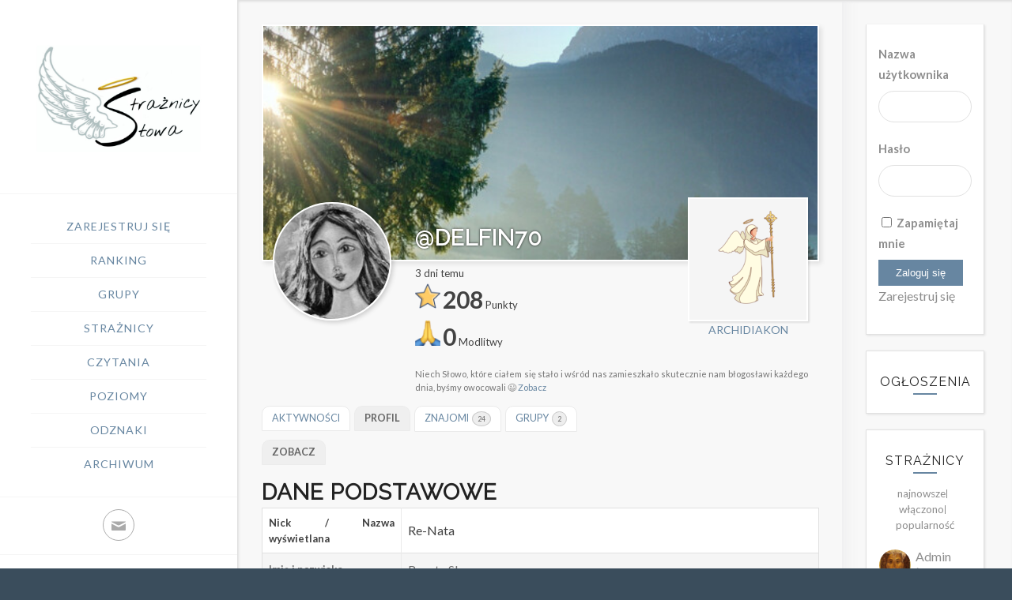

--- FILE ---
content_type: text/html; charset=UTF-8
request_url: https://straznicyslowa.pl/straznicy/delfin70/profile/
body_size: 17917
content:
<!DOCTYPE html>
<html lang="pl-PL" class="html_stretched responsive av-preloader-disabled av-default-lightbox  html_header_left html_header_sidebar html_logo_left html_menu_right html_slim html_disabled html_mobile_menu_phone html_content_align_center html_elegant-blog html_av-overlay-side html_av-overlay-side-classic html_av-submenu-noclone av-cookies-no-cookie-consent av-no-preview html_text_menu_active ">
<head>
<meta charset="UTF-8" />
<meta name="robots" content="index, follow" />


<!-- mobile setting -->
<meta name="viewport" content="width=device-width, initial-scale=1">

<!-- Scripts/CSS and wp_head hook -->
<title>Profil &#8211; Re-Nata &#8211; Strażnicy Słowa</title>
<meta name='robots' content='max-image-preview:large' />
<link rel='dns-prefetch' href='//s.w.org' />

<!-- google webfont font replacement -->

			<script type='text/javascript'>

				(function() {
					
					/*	check if webfonts are disabled by user setting via cookie - or user must opt in.	*/
					var html = document.getElementsByTagName('html')[0];
					var cookie_check = html.className.indexOf('av-cookies-needs-opt-in') >= 0 || html.className.indexOf('av-cookies-can-opt-out') >= 0;
					var allow_continue = true;
					var silent_accept_cookie = html.className.indexOf('av-cookies-user-silent-accept') >= 0;

					if( cookie_check && ! silent_accept_cookie )
					{
						if( ! document.cookie.match(/aviaCookieConsent/) || html.className.indexOf('av-cookies-session-refused') >= 0 )
						{
							allow_continue = false;
						}
						else
						{
							if( ! document.cookie.match(/aviaPrivacyRefuseCookiesHideBar/) )
							{
								allow_continue = false;
							}
							else if( ! document.cookie.match(/aviaPrivacyEssentialCookiesEnabled/) )
							{
								allow_continue = false;
							}
							else if( document.cookie.match(/aviaPrivacyGoogleWebfontsDisabled/) )
							{
								allow_continue = false;
							}
						}
					}
					
					if( allow_continue )
					{
						var f = document.createElement('link');
					
						f.type 	= 'text/css';
						f.rel 	= 'stylesheet';
						f.href 	= '//fonts.googleapis.com/css?family=Raleway%7CLato:300,400,700';
						f.id 	= 'avia-google-webfont';

						document.getElementsByTagName('head')[0].appendChild(f);
					}
				})();
			
			</script>
					<script type="text/javascript">
			window._wpemojiSettings = {"baseUrl":"https:\/\/s.w.org\/images\/core\/emoji\/13.1.0\/72x72\/","ext":".png","svgUrl":"https:\/\/s.w.org\/images\/core\/emoji\/13.1.0\/svg\/","svgExt":".svg","source":{"concatemoji":"https:\/\/straznicyslowa.pl\/wp-includes\/js\/wp-emoji-release.min.js?ver=5.8.12"}};
			!function(e,a,t){var n,r,o,i=a.createElement("canvas"),p=i.getContext&&i.getContext("2d");function s(e,t){var a=String.fromCharCode;p.clearRect(0,0,i.width,i.height),p.fillText(a.apply(this,e),0,0);e=i.toDataURL();return p.clearRect(0,0,i.width,i.height),p.fillText(a.apply(this,t),0,0),e===i.toDataURL()}function c(e){var t=a.createElement("script");t.src=e,t.defer=t.type="text/javascript",a.getElementsByTagName("head")[0].appendChild(t)}for(o=Array("flag","emoji"),t.supports={everything:!0,everythingExceptFlag:!0},r=0;r<o.length;r++)t.supports[o[r]]=function(e){if(!p||!p.fillText)return!1;switch(p.textBaseline="top",p.font="600 32px Arial",e){case"flag":return s([127987,65039,8205,9895,65039],[127987,65039,8203,9895,65039])?!1:!s([55356,56826,55356,56819],[55356,56826,8203,55356,56819])&&!s([55356,57332,56128,56423,56128,56418,56128,56421,56128,56430,56128,56423,56128,56447],[55356,57332,8203,56128,56423,8203,56128,56418,8203,56128,56421,8203,56128,56430,8203,56128,56423,8203,56128,56447]);case"emoji":return!s([10084,65039,8205,55357,56613],[10084,65039,8203,55357,56613])}return!1}(o[r]),t.supports.everything=t.supports.everything&&t.supports[o[r]],"flag"!==o[r]&&(t.supports.everythingExceptFlag=t.supports.everythingExceptFlag&&t.supports[o[r]]);t.supports.everythingExceptFlag=t.supports.everythingExceptFlag&&!t.supports.flag,t.DOMReady=!1,t.readyCallback=function(){t.DOMReady=!0},t.supports.everything||(n=function(){t.readyCallback()},a.addEventListener?(a.addEventListener("DOMContentLoaded",n,!1),e.addEventListener("load",n,!1)):(e.attachEvent("onload",n),a.attachEvent("onreadystatechange",function(){"complete"===a.readyState&&t.readyCallback()})),(n=t.source||{}).concatemoji?c(n.concatemoji):n.wpemoji&&n.twemoji&&(c(n.twemoji),c(n.wpemoji)))}(window,document,window._wpemojiSettings);
		</script>
		<style type="text/css">
img.wp-smiley,
img.emoji {
	display: inline !important;
	border: none !important;
	box-shadow: none !important;
	height: 1em !important;
	width: 1em !important;
	margin: 0 .07em !important;
	vertical-align: -0.1em !important;
	background: none !important;
	padding: 0 !important;
}
</style>
	<link rel='stylesheet' id='avia-grid-css'  href='https://straznicyslowa.pl/wp-content/themes/enfold/css/grid.css?ver=4.7.6.3' type='text/css' media='all' />
<link rel='stylesheet' id='avia-base-css'  href='https://straznicyslowa.pl/wp-content/themes/enfold/css/base.css?ver=4.7.6.3' type='text/css' media='all' />
<link rel='stylesheet' id='avia-layout-css'  href='https://straznicyslowa.pl/wp-content/themes/enfold/css/layout.css?ver=4.7.6.3' type='text/css' media='all' />
<link rel='stylesheet' id='avia-module-audioplayer-css'  href='https://straznicyslowa.pl/wp-content/themes/enfold/config-templatebuilder/avia-shortcodes/audio-player/audio-player.css?ver=5.8.12' type='text/css' media='all' />
<link rel='stylesheet' id='avia-module-blog-css'  href='https://straznicyslowa.pl/wp-content/themes/enfold/config-templatebuilder/avia-shortcodes/blog/blog.css?ver=5.8.12' type='text/css' media='all' />
<link rel='stylesheet' id='avia-module-postslider-css'  href='https://straznicyslowa.pl/wp-content/themes/enfold/config-templatebuilder/avia-shortcodes/postslider/postslider.css?ver=5.8.12' type='text/css' media='all' />
<link rel='stylesheet' id='avia-module-button-css'  href='https://straznicyslowa.pl/wp-content/themes/enfold/config-templatebuilder/avia-shortcodes/buttons/buttons.css?ver=5.8.12' type='text/css' media='all' />
<link rel='stylesheet' id='avia-module-buttonrow-css'  href='https://straznicyslowa.pl/wp-content/themes/enfold/config-templatebuilder/avia-shortcodes/buttonrow/buttonrow.css?ver=5.8.12' type='text/css' media='all' />
<link rel='stylesheet' id='avia-module-button-fullwidth-css'  href='https://straznicyslowa.pl/wp-content/themes/enfold/config-templatebuilder/avia-shortcodes/buttons_fullwidth/buttons_fullwidth.css?ver=5.8.12' type='text/css' media='all' />
<link rel='stylesheet' id='avia-module-catalogue-css'  href='https://straznicyslowa.pl/wp-content/themes/enfold/config-templatebuilder/avia-shortcodes/catalogue/catalogue.css?ver=5.8.12' type='text/css' media='all' />
<link rel='stylesheet' id='avia-module-comments-css'  href='https://straznicyslowa.pl/wp-content/themes/enfold/config-templatebuilder/avia-shortcodes/comments/comments.css?ver=5.8.12' type='text/css' media='all' />
<link rel='stylesheet' id='avia-module-contact-css'  href='https://straznicyslowa.pl/wp-content/themes/enfold/config-templatebuilder/avia-shortcodes/contact/contact.css?ver=5.8.12' type='text/css' media='all' />
<link rel='stylesheet' id='avia-module-slideshow-css'  href='https://straznicyslowa.pl/wp-content/themes/enfold/config-templatebuilder/avia-shortcodes/slideshow/slideshow.css?ver=5.8.12' type='text/css' media='all' />
<link rel='stylesheet' id='avia-module-slideshow-contentpartner-css'  href='https://straznicyslowa.pl/wp-content/themes/enfold/config-templatebuilder/avia-shortcodes/contentslider/contentslider.css?ver=5.8.12' type='text/css' media='all' />
<link rel='stylesheet' id='avia-module-countdown-css'  href='https://straznicyslowa.pl/wp-content/themes/enfold/config-templatebuilder/avia-shortcodes/countdown/countdown.css?ver=5.8.12' type='text/css' media='all' />
<link rel='stylesheet' id='avia-module-gallery-css'  href='https://straznicyslowa.pl/wp-content/themes/enfold/config-templatebuilder/avia-shortcodes/gallery/gallery.css?ver=5.8.12' type='text/css' media='all' />
<link rel='stylesheet' id='avia-module-gallery-hor-css'  href='https://straznicyslowa.pl/wp-content/themes/enfold/config-templatebuilder/avia-shortcodes/gallery_horizontal/gallery_horizontal.css?ver=5.8.12' type='text/css' media='all' />
<link rel='stylesheet' id='avia-module-maps-css'  href='https://straznicyslowa.pl/wp-content/themes/enfold/config-templatebuilder/avia-shortcodes/google_maps/google_maps.css?ver=5.8.12' type='text/css' media='all' />
<link rel='stylesheet' id='avia-module-gridrow-css'  href='https://straznicyslowa.pl/wp-content/themes/enfold/config-templatebuilder/avia-shortcodes/grid_row/grid_row.css?ver=5.8.12' type='text/css' media='all' />
<link rel='stylesheet' id='avia-module-heading-css'  href='https://straznicyslowa.pl/wp-content/themes/enfold/config-templatebuilder/avia-shortcodes/heading/heading.css?ver=5.8.12' type='text/css' media='all' />
<link rel='stylesheet' id='avia-module-rotator-css'  href='https://straznicyslowa.pl/wp-content/themes/enfold/config-templatebuilder/avia-shortcodes/headline_rotator/headline_rotator.css?ver=5.8.12' type='text/css' media='all' />
<link rel='stylesheet' id='avia-module-hr-css'  href='https://straznicyslowa.pl/wp-content/themes/enfold/config-templatebuilder/avia-shortcodes/hr/hr.css?ver=5.8.12' type='text/css' media='all' />
<link rel='stylesheet' id='avia-module-icon-css'  href='https://straznicyslowa.pl/wp-content/themes/enfold/config-templatebuilder/avia-shortcodes/icon/icon.css?ver=5.8.12' type='text/css' media='all' />
<link rel='stylesheet' id='avia-module-iconbox-css'  href='https://straznicyslowa.pl/wp-content/themes/enfold/config-templatebuilder/avia-shortcodes/iconbox/iconbox.css?ver=5.8.12' type='text/css' media='all' />
<link rel='stylesheet' id='avia-module-icongrid-css'  href='https://straznicyslowa.pl/wp-content/themes/enfold/config-templatebuilder/avia-shortcodes/icongrid/icongrid.css?ver=5.8.12' type='text/css' media='all' />
<link rel='stylesheet' id='avia-module-iconlist-css'  href='https://straznicyslowa.pl/wp-content/themes/enfold/config-templatebuilder/avia-shortcodes/iconlist/iconlist.css?ver=5.8.12' type='text/css' media='all' />
<link rel='stylesheet' id='avia-module-image-css'  href='https://straznicyslowa.pl/wp-content/themes/enfold/config-templatebuilder/avia-shortcodes/image/image.css?ver=5.8.12' type='text/css' media='all' />
<link rel='stylesheet' id='avia-module-hotspot-css'  href='https://straznicyslowa.pl/wp-content/themes/enfold/config-templatebuilder/avia-shortcodes/image_hotspots/image_hotspots.css?ver=5.8.12' type='text/css' media='all' />
<link rel='stylesheet' id='avia-module-magazine-css'  href='https://straznicyslowa.pl/wp-content/themes/enfold/config-templatebuilder/avia-shortcodes/magazine/magazine.css?ver=5.8.12' type='text/css' media='all' />
<link rel='stylesheet' id='avia-module-masonry-css'  href='https://straznicyslowa.pl/wp-content/themes/enfold/config-templatebuilder/avia-shortcodes/masonry_entries/masonry_entries.css?ver=5.8.12' type='text/css' media='all' />
<link rel='stylesheet' id='avia-siteloader-css'  href='https://straznicyslowa.pl/wp-content/themes/enfold/css/avia-snippet-site-preloader.css?ver=5.8.12' type='text/css' media='all' />
<link rel='stylesheet' id='avia-module-menu-css'  href='https://straznicyslowa.pl/wp-content/themes/enfold/config-templatebuilder/avia-shortcodes/menu/menu.css?ver=5.8.12' type='text/css' media='all' />
<link rel='stylesheet' id='avia-modfule-notification-css'  href='https://straznicyslowa.pl/wp-content/themes/enfold/config-templatebuilder/avia-shortcodes/notification/notification.css?ver=5.8.12' type='text/css' media='all' />
<link rel='stylesheet' id='avia-module-numbers-css'  href='https://straznicyslowa.pl/wp-content/themes/enfold/config-templatebuilder/avia-shortcodes/numbers/numbers.css?ver=5.8.12' type='text/css' media='all' />
<link rel='stylesheet' id='avia-module-portfolio-css'  href='https://straznicyslowa.pl/wp-content/themes/enfold/config-templatebuilder/avia-shortcodes/portfolio/portfolio.css?ver=5.8.12' type='text/css' media='all' />
<link rel='stylesheet' id='avia-module-post-metadata-css'  href='https://straznicyslowa.pl/wp-content/themes/enfold/config-templatebuilder/avia-shortcodes/post_metadata/post_metadata.css?ver=5.8.12' type='text/css' media='all' />
<link rel='stylesheet' id='avia-module-progress-bar-css'  href='https://straznicyslowa.pl/wp-content/themes/enfold/config-templatebuilder/avia-shortcodes/progressbar/progressbar.css?ver=5.8.12' type='text/css' media='all' />
<link rel='stylesheet' id='avia-module-promobox-css'  href='https://straznicyslowa.pl/wp-content/themes/enfold/config-templatebuilder/avia-shortcodes/promobox/promobox.css?ver=5.8.12' type='text/css' media='all' />
<link rel='stylesheet' id='avia-sc-search-css'  href='https://straznicyslowa.pl/wp-content/themes/enfold/config-templatebuilder/avia-shortcodes/search/search.css?ver=5.8.12' type='text/css' media='all' />
<link rel='stylesheet' id='avia-module-slideshow-accordion-css'  href='https://straznicyslowa.pl/wp-content/themes/enfold/config-templatebuilder/avia-shortcodes/slideshow_accordion/slideshow_accordion.css?ver=5.8.12' type='text/css' media='all' />
<link rel='stylesheet' id='avia-module-slideshow-feature-image-css'  href='https://straznicyslowa.pl/wp-content/themes/enfold/config-templatebuilder/avia-shortcodes/slideshow_feature_image/slideshow_feature_image.css?ver=5.8.12' type='text/css' media='all' />
<link rel='stylesheet' id='avia-module-slideshow-fullsize-css'  href='https://straznicyslowa.pl/wp-content/themes/enfold/config-templatebuilder/avia-shortcodes/slideshow_fullsize/slideshow_fullsize.css?ver=5.8.12' type='text/css' media='all' />
<link rel='stylesheet' id='avia-module-slideshow-fullscreen-css'  href='https://straznicyslowa.pl/wp-content/themes/enfold/config-templatebuilder/avia-shortcodes/slideshow_fullscreen/slideshow_fullscreen.css?ver=5.8.12' type='text/css' media='all' />
<link rel='stylesheet' id='avia-module-social-css'  href='https://straznicyslowa.pl/wp-content/themes/enfold/config-templatebuilder/avia-shortcodes/social_share/social_share.css?ver=5.8.12' type='text/css' media='all' />
<link rel='stylesheet' id='avia-module-tabsection-css'  href='https://straznicyslowa.pl/wp-content/themes/enfold/config-templatebuilder/avia-shortcodes/tab_section/tab_section.css?ver=5.8.12' type='text/css' media='all' />
<link rel='stylesheet' id='avia-module-table-css'  href='https://straznicyslowa.pl/wp-content/themes/enfold/config-templatebuilder/avia-shortcodes/table/table.css?ver=5.8.12' type='text/css' media='all' />
<link rel='stylesheet' id='avia-module-tabs-css'  href='https://straznicyslowa.pl/wp-content/themes/enfold/config-templatebuilder/avia-shortcodes/tabs/tabs.css?ver=5.8.12' type='text/css' media='all' />
<link rel='stylesheet' id='avia-module-team-css'  href='https://straznicyslowa.pl/wp-content/themes/enfold/config-templatebuilder/avia-shortcodes/team/team.css?ver=5.8.12' type='text/css' media='all' />
<link rel='stylesheet' id='avia-module-testimonials-css'  href='https://straznicyslowa.pl/wp-content/themes/enfold/config-templatebuilder/avia-shortcodes/testimonials/testimonials.css?ver=5.8.12' type='text/css' media='all' />
<link rel='stylesheet' id='avia-module-timeline-css'  href='https://straznicyslowa.pl/wp-content/themes/enfold/config-templatebuilder/avia-shortcodes/timeline/timeline.css?ver=5.8.12' type='text/css' media='all' />
<link rel='stylesheet' id='avia-module-toggles-css'  href='https://straznicyslowa.pl/wp-content/themes/enfold/config-templatebuilder/avia-shortcodes/toggles/toggles.css?ver=5.8.12' type='text/css' media='all' />
<link rel='stylesheet' id='avia-module-video-css'  href='https://straznicyslowa.pl/wp-content/themes/enfold/config-templatebuilder/avia-shortcodes/video/video.css?ver=5.8.12' type='text/css' media='all' />
<link rel='stylesheet' id='wp-block-library-css'  href='https://straznicyslowa.pl/wp-includes/css/dist/block-library/style.min.css?ver=5.8.12' type='text/css' media='all' />
<link rel='stylesheet' id='bp-member-block-css'  href='https://straznicyslowa.pl/wp-content/plugins/buddypress/bp-members/css/blocks/member.min.css?ver=8.0.0' type='text/css' media='all' />
<link rel='stylesheet' id='bp-members-block-css'  href='https://straznicyslowa.pl/wp-content/plugins/buddypress/bp-members/css/blocks/members.min.css?ver=8.0.0' type='text/css' media='all' />
<link rel='stylesheet' id='bp-group-block-css'  href='https://straznicyslowa.pl/wp-content/plugins/buddypress/bp-groups/css/blocks/group.min.css?ver=8.0.0' type='text/css' media='all' />
<link rel='stylesheet' id='bp-groups-block-css'  href='https://straznicyslowa.pl/wp-content/plugins/buddypress/bp-groups/css/blocks/groups.min.css?ver=8.0.0' type='text/css' media='all' />
<link rel='stylesheet' id='bp-legacy-css-css'  href='https://straznicyslowa.pl/wp-content/plugins/buddypress/bp-templates/bp-legacy/css/buddypress.min.css?ver=8.0.0' type='text/css' media='screen' />
<style id='bp-legacy-css-inline-css' type='text/css'>

		/* Cover image */
		#buddypress #header-cover-image {
			height: 225px;
			background-image: url(https://straznicyslowa.pl/wp-content/uploads/buddypress/members/490/cover-image/62c1707db54d3-bp-cover-image.jpg);
		}

		#buddypress #create-group-form #header-cover-image {
			margin: 1em 0;
			position: relative;
		}

		.bp-user #buddypress #item-header {
			padding-top: 0;
		}

		#buddypress #item-header-cover-image #item-header-avatar {
			margin-top: 145px;
			float: left;
			overflow: visible;
			width: auto;
		}

		#buddypress div#item-header #item-header-cover-image #item-header-content {
			clear: both;
			float: left;
			margin-left: 170px;
			margin-top: -140px;
			width: auto;
		}

		body.single-item.groups #buddypress div#item-header #item-header-cover-image #item-header-content,
		body.single-item.groups #buddypress div#item-header #item-header-cover-image #item-actions {
			clear: none;
			margin-top: 225px;
			margin-left: 0;
			max-width: 50%;
		}

		body.single-item.groups #buddypress div#item-header #item-header-cover-image #item-actions {
			max-width: 20%;
			padding-top: 20px;
		}

		

		#buddypress div#item-header-cover-image .user-nicename a,
		#buddypress div#item-header-cover-image .user-nicename {
			font-size: 200%;
			color: #fff;
			margin: 0 0 0.6em;
			text-rendering: optimizelegibility;
			text-shadow: 0 0 3px rgba( 0, 0, 0, 0.8 );
		}

		#buddypress #item-header-cover-image #item-header-avatar img.avatar {
			background: rgba( 255, 255, 255, 0.8 );
			border: solid 2px #fff;
		}

		#buddypress #item-header-cover-image #item-header-avatar a {
			border: 0;
			text-decoration: none;
		}

		#buddypress #item-header-cover-image #item-buttons {
			margin: 0 0 10px;
			padding: 0 0 5px;
		}

		#buddypress #item-header-cover-image #item-buttons:after {
			clear: both;
			content: "";
			display: table;
		}

		@media screen and (max-width: 782px) {
			#buddypress #item-header-cover-image #item-header-avatar,
			.bp-user #buddypress #item-header #item-header-cover-image #item-header-avatar,
			#buddypress div#item-header #item-header-cover-image #item-header-content {
				width: 100%;
				text-align: center;
			}

			#buddypress #item-header-cover-image #item-header-avatar a {
				display: inline-block;
			}

			#buddypress #item-header-cover-image #item-header-avatar img {
				margin: 0;
			}

			#buddypress div#item-header #item-header-cover-image #item-header-content,
			body.single-item.groups #buddypress div#item-header #item-header-cover-image #item-header-content,
			body.single-item.groups #buddypress div#item-header #item-header-cover-image #item-actions {
				margin: 0;
			}

			body.single-item.groups #buddypress div#item-header #item-header-cover-image #item-header-content,
			body.single-item.groups #buddypress div#item-header #item-header-cover-image #item-actions {
				max-width: 100%;
			}

			#buddypress div#item-header-cover-image h2 a,
			#buddypress div#item-header-cover-image h2 {
				color: inherit;
				text-shadow: none;
				margin: 25px 0 0;
				font-size: 200%;
			}

			#buddypress #item-header-cover-image #item-buttons div {
				float: none;
				display: inline-block;
			}

			#buddypress #item-header-cover-image #item-buttons:before {
				content: "";
			}

			#buddypress #item-header-cover-image #item-buttons {
				margin: 5px 0;
			}
		}
	
</style>
<link rel='stylesheet' id='gamipress-css-css'  href='https://straznicyslowa.pl/wp-content/plugins/gamipress/assets/css/gamipress.min.css?ver=2.0.7' type='text/css' media='all' />
<link rel='stylesheet' id='h5p-plugin-styles-css'  href='https://straznicyslowa.pl/wp-content/plugins/h5p/h5p-php-library/styles/h5p.css?ver=1.15.3' type='text/css' media='all' />
<link rel='stylesheet' id='avia-scs-css'  href='https://straznicyslowa.pl/wp-content/themes/enfold/css/shortcodes.css?ver=4.7.6.3' type='text/css' media='all' />
<link rel='stylesheet' id='avia-popup-css-css'  href='https://straznicyslowa.pl/wp-content/themes/enfold/js/aviapopup/magnific-popup.css?ver=4.7.6.3' type='text/css' media='screen' />
<link rel='stylesheet' id='avia-lightbox-css'  href='https://straznicyslowa.pl/wp-content/themes/enfold/css/avia-snippet-lightbox.css?ver=4.7.6.3' type='text/css' media='screen' />
<link rel='stylesheet' id='avia-widget-css-css'  href='https://straznicyslowa.pl/wp-content/themes/enfold/css/avia-snippet-widget.css?ver=4.7.6.3' type='text/css' media='screen' />
<link rel='stylesheet' id='avia-dynamic-css'  href='https://straznicyslowa.pl/wp-content/uploads/dynamic_avia/enfold_child.css?ver=66c47142b0a89' type='text/css' media='all' />
<link rel='stylesheet' id='avia-custom-css'  href='https://straznicyslowa.pl/wp-content/themes/enfold/css/custom.css?ver=4.7.6.3' type='text/css' media='all' />
<link rel='stylesheet' id='avia-style-css'  href='https://straznicyslowa.pl/wp-content/themes/enfold-child/style.css?ver=4.7.6.3' type='text/css' media='all' />
<link rel='stylesheet' id='gamipress-leaderboards-css-css'  href='https://straznicyslowa.pl/wp-content/plugins/gamipress-leaderboards/assets/css/gamipress-leaderboards.min.css?ver=1.1.9' type='text/css' media='all' />
<link rel='stylesheet' id='custom-css'  href='https://straznicyslowa.pl/wp-content/themes/enfold-child/css/custom.css?ver=2.0' type='text/css' media='all' />
<script type="text/javascript">
            window._nslDOMReady = (function () {
                const executedCallbacks = new Set();
            
                return function (callback) {
                    /**
                    * Third parties might dispatch DOMContentLoaded events, so we need to ensure that we only run our callback once!
                    */
                    if (executedCallbacks.has(callback)) return;
            
                    const wrappedCallback = function () {
                        if (executedCallbacks.has(callback)) return;
                        executedCallbacks.add(callback);
                        callback();
                    };
            
                    if (document.readyState === "complete" || document.readyState === "interactive") {
                        wrappedCallback();
                    } else {
                        document.addEventListener("DOMContentLoaded", wrappedCallback);
                    }
                };
            })();
        </script><script type='text/javascript' src='https://straznicyslowa.pl/wp-includes/js/jquery/jquery.min.js?ver=3.6.0' id='jquery-core-js'></script>
<script type='text/javascript' src='https://straznicyslowa.pl/wp-includes/js/jquery/jquery-migrate.min.js?ver=3.3.2' id='jquery-migrate-js'></script>
<script type='text/javascript' id='bp-confirm-js-extra'>
/* <![CDATA[ */
var BP_Confirm = {"are_you_sure":"Czy na pewno?"};
/* ]]> */
</script>
<script type='text/javascript' src='https://straznicyslowa.pl/wp-content/plugins/buddypress/bp-core/js/confirm.min.js?ver=8.0.0' id='bp-confirm-js'></script>
<script type='text/javascript' src='https://straznicyslowa.pl/wp-content/plugins/buddypress/bp-core/js/widget-members.min.js?ver=8.0.0' id='bp-widget-members-js'></script>
<script type='text/javascript' src='https://straznicyslowa.pl/wp-content/plugins/buddypress/bp-core/js/jquery-query.min.js?ver=8.0.0' id='bp-jquery-query-js'></script>
<script type='text/javascript' src='https://straznicyslowa.pl/wp-content/plugins/buddypress/bp-core/js/vendor/jquery-cookie.min.js?ver=8.0.0' id='bp-jquery-cookie-js'></script>
<script type='text/javascript' src='https://straznicyslowa.pl/wp-content/plugins/buddypress/bp-core/js/vendor/jquery-scroll-to.min.js?ver=8.0.0' id='bp-jquery-scroll-to-js'></script>
<script type='text/javascript' id='bp-legacy-js-js-extra'>
/* <![CDATA[ */
var BP_DTheme = {"accepted":"Zaakceptowano","close":"Zamknij","comments":"Komentarze","leave_group_confirm":"Czy jeste\u015b pewien, \u017ce chcesz opu\u015bci\u0107 t\u0119 grup\u0119?","mark_as_fav":"Ulubiony","my_favs":"Moje ulubione","rejected":"Odrzucone","remove_fav":"\ufeffUsu\u0144 ulubione","show_all":"Poka\u017c wszystkie","show_all_comments":"Poka\u017c wszystkie komentarze w tym w\u0105tku","show_x_comments":"Poka\u017c wszystkie komentarze (%d)","unsaved_changes":"W Twoim profilu s\u0105 niezapisane zmiany. Je\u015bli opu\u015bcisz t\u0119 stron\u0119 zostan\u0105 utracone.","view":"Zobacz","store_filter_settings":""};
/* ]]> */
</script>
<script type='text/javascript' src='https://straznicyslowa.pl/wp-content/plugins/buddypress/bp-templates/bp-legacy/js/buddypress.min.js?ver=8.0.0' id='bp-legacy-js-js'></script>
<script type='text/javascript' src='https://straznicyslowa.pl/wp-content/themes/enfold/js/avia-compat.js?ver=4.7.6.3' id='avia-compat-js'></script>

	<script type="text/javascript">var ajaxurl = 'https://straznicyslowa.pl/wp-admin/admin-ajax.php';</script>

<!--[if lt IE 9]><script src="https://straznicyslowa.pl/wp-content/themes/enfold/js/html5shiv.js"></script><![endif]-->
<link rel="icon" href="https://straznicyslowa.pl/wp-content/uploads/2019/08/straznicy_slowa_fav.png" type="image/png">

	<link rel="alternate" type="application/rss+xml" title="Strażnicy Słowa | Re-Nata | Kanał RSS aktywności" href="https://straznicyslowa.pl/straznicy/delfin70/activity/feed/" />


	<link rel="alternate" type="application/rss+xml" title="Strażnicy Słowa | Globalna aktywność - kanał RSS" href="https://straznicyslowa.pl/aktywnosc/feed/" />

<link rel='canonical' href='https://straznicyslowa.pl/straznicy/delfin70/profile/' />
<style type="text/css">div.nsl-container[data-align="left"] {
    text-align: left;
}

div.nsl-container[data-align="center"] {
    text-align: center;
}

div.nsl-container[data-align="right"] {
    text-align: right;
}


div.nsl-container div.nsl-container-buttons a[data-plugin="nsl"] {
    text-decoration: none;
    box-shadow: none;
    border: 0;
}

div.nsl-container .nsl-container-buttons {
    display: flex;
    padding: 5px 0;
}

div.nsl-container.nsl-container-block .nsl-container-buttons {
    display: inline-grid;
    grid-template-columns: minmax(145px, auto);
}

div.nsl-container-block-fullwidth .nsl-container-buttons {
    flex-flow: column;
    align-items: center;
}

div.nsl-container-block-fullwidth .nsl-container-buttons a,
div.nsl-container-block .nsl-container-buttons a {
    flex: 1 1 auto;
    display: block;
    margin: 5px 0;
    width: 100%;
}

div.nsl-container-inline {
    margin: -5px;
    text-align: left;
}

div.nsl-container-inline .nsl-container-buttons {
    justify-content: center;
    flex-wrap: wrap;
}

div.nsl-container-inline .nsl-container-buttons a {
    margin: 5px;
    display: inline-block;
}

div.nsl-container-grid .nsl-container-buttons {
    flex-flow: row;
    align-items: center;
    flex-wrap: wrap;
}

div.nsl-container-grid .nsl-container-buttons a {
    flex: 1 1 auto;
    display: block;
    margin: 5px;
    max-width: 280px;
    width: 100%;
}

@media only screen and (min-width: 650px) {
    div.nsl-container-grid .nsl-container-buttons a {
        width: auto;
    }
}

div.nsl-container .nsl-button {
    cursor: pointer;
    vertical-align: top;
    border-radius: 4px;
}

div.nsl-container .nsl-button-default {
    color: #fff;
    display: flex;
}

div.nsl-container .nsl-button-icon {
    display: inline-block;
}

div.nsl-container .nsl-button-svg-container {
    flex: 0 0 auto;
    padding: 8px;
    display: flex;
    align-items: center;
}

div.nsl-container svg {
    height: 24px;
    width: 24px;
    vertical-align: top;
}

div.nsl-container .nsl-button-default div.nsl-button-label-container {
    margin: 0 24px 0 12px;
    padding: 10px 0;
    font-family: Helvetica, Arial, sans-serif;
    font-size: 16px;
    line-height: 20px;
    letter-spacing: .25px;
    overflow: hidden;
    text-align: center;
    text-overflow: clip;
    white-space: nowrap;
    flex: 1 1 auto;
    -webkit-font-smoothing: antialiased;
    -moz-osx-font-smoothing: grayscale;
    text-transform: none;
    display: inline-block;
}

div.nsl-container .nsl-button-google[data-skin="light"] {
    box-shadow: inset 0 0 0 1px #747775;
    color: #1f1f1f;
}

div.nsl-container .nsl-button-google[data-skin="dark"] {
    box-shadow: inset 0 0 0 1px #8E918F;
    color: #E3E3E3;
}

div.nsl-container .nsl-button-google[data-skin="neutral"] {
    color: #1F1F1F;
}

div.nsl-container .nsl-button-google div.nsl-button-label-container {
    font-family: "Roboto Medium", Roboto, Helvetica, Arial, sans-serif;
}

div.nsl-container .nsl-button-apple .nsl-button-svg-container {
    padding: 0 6px;
}

div.nsl-container .nsl-button-apple .nsl-button-svg-container svg {
    height: 40px;
    width: auto;
}

div.nsl-container .nsl-button-apple[data-skin="light"] {
    color: #000;
    box-shadow: 0 0 0 1px #000;
}

div.nsl-container .nsl-button-facebook[data-skin="white"] {
    color: #000;
    box-shadow: inset 0 0 0 1px #000;
}

div.nsl-container .nsl-button-facebook[data-skin="light"] {
    color: #1877F2;
    box-shadow: inset 0 0 0 1px #1877F2;
}

div.nsl-container .nsl-button-spotify[data-skin="white"] {
    color: #191414;
    box-shadow: inset 0 0 0 1px #191414;
}

div.nsl-container .nsl-button-apple div.nsl-button-label-container {
    font-size: 17px;
    font-family: -apple-system, BlinkMacSystemFont, "Segoe UI", Roboto, Helvetica, Arial, sans-serif, "Apple Color Emoji", "Segoe UI Emoji", "Segoe UI Symbol";
}

div.nsl-container .nsl-button-slack div.nsl-button-label-container {
    font-size: 17px;
    font-family: -apple-system, BlinkMacSystemFont, "Segoe UI", Roboto, Helvetica, Arial, sans-serif, "Apple Color Emoji", "Segoe UI Emoji", "Segoe UI Symbol";
}

div.nsl-container .nsl-button-slack[data-skin="light"] {
    color: #000000;
    box-shadow: inset 0 0 0 1px #DDDDDD;
}

div.nsl-container .nsl-button-tiktok[data-skin="light"] {
    color: #161823;
    box-shadow: 0 0 0 1px rgba(22, 24, 35, 0.12);
}


div.nsl-container .nsl-button-kakao {
    color: rgba(0, 0, 0, 0.85);
}

.nsl-clear {
    clear: both;
}

.nsl-container {
    clear: both;
}

.nsl-disabled-provider .nsl-button {
    filter: grayscale(1);
    opacity: 0.8;
}

/*Button align start*/

div.nsl-container-inline[data-align="left"] .nsl-container-buttons {
    justify-content: flex-start;
}

div.nsl-container-inline[data-align="center"] .nsl-container-buttons {
    justify-content: center;
}

div.nsl-container-inline[data-align="right"] .nsl-container-buttons {
    justify-content: flex-end;
}


div.nsl-container-grid[data-align="left"] .nsl-container-buttons {
    justify-content: flex-start;
}

div.nsl-container-grid[data-align="center"] .nsl-container-buttons {
    justify-content: center;
}

div.nsl-container-grid[data-align="right"] .nsl-container-buttons {
    justify-content: flex-end;
}

div.nsl-container-grid[data-align="space-around"] .nsl-container-buttons {
    justify-content: space-around;
}

div.nsl-container-grid[data-align="space-between"] .nsl-container-buttons {
    justify-content: space-between;
}

/* Button align end*/

/* Redirect */

#nsl-redirect-overlay {
    display: flex;
    flex-direction: column;
    justify-content: center;
    align-items: center;
    position: fixed;
    z-index: 1000000;
    left: 0;
    top: 0;
    width: 100%;
    height: 100%;
    backdrop-filter: blur(1px);
    background-color: RGBA(0, 0, 0, .32);;
}

#nsl-redirect-overlay-container {
    display: flex;
    flex-direction: column;
    justify-content: center;
    align-items: center;
    background-color: white;
    padding: 30px;
    border-radius: 10px;
}

#nsl-redirect-overlay-spinner {
    content: '';
    display: block;
    margin: 20px;
    border: 9px solid RGBA(0, 0, 0, .6);
    border-top: 9px solid #fff;
    border-radius: 50%;
    box-shadow: inset 0 0 0 1px RGBA(0, 0, 0, .6), 0 0 0 1px RGBA(0, 0, 0, .6);
    width: 40px;
    height: 40px;
    animation: nsl-loader-spin 2s linear infinite;
}

@keyframes nsl-loader-spin {
    0% {
        transform: rotate(0deg)
    }
    to {
        transform: rotate(360deg)
    }
}

#nsl-redirect-overlay-title {
    font-family: -apple-system, BlinkMacSystemFont, "Segoe UI", Roboto, Oxygen-Sans, Ubuntu, Cantarell, "Helvetica Neue", sans-serif;
    font-size: 18px;
    font-weight: bold;
    color: #3C434A;
}

#nsl-redirect-overlay-text {
    font-family: -apple-system, BlinkMacSystemFont, "Segoe UI", Roboto, Oxygen-Sans, Ubuntu, Cantarell, "Helvetica Neue", sans-serif;
    text-align: center;
    font-size: 14px;
    color: #3C434A;
}

/* Redirect END*/</style><style type="text/css">/* Notice fallback */
#nsl-notices-fallback {
    position: fixed;
    right: 10px;
    top: 10px;
    z-index: 10000;
}

.admin-bar #nsl-notices-fallback {
    top: 42px;
}

#nsl-notices-fallback > div {
    position: relative;
    background: #fff;
    border-left: 4px solid #fff;
    box-shadow: 0 1px 1px 0 rgba(0, 0, 0, .1);
    margin: 5px 15px 2px;
    padding: 1px 20px;
}

#nsl-notices-fallback > div.error {
    display: block;
    border-left-color: #dc3232;
}

#nsl-notices-fallback > div.updated {
    display: block;
    border-left-color: #46b450;
}

#nsl-notices-fallback p {
    margin: .5em 0;
    padding: 2px;
}

#nsl-notices-fallback > div:after {
    position: absolute;
    right: 5px;
    top: 5px;
    content: '\00d7';
    display: block;
    height: 16px;
    width: 16px;
    line-height: 16px;
    text-align: center;
    font-size: 20px;
    cursor: pointer;
}</style>		<style type="text/css" id="wp-custom-css">
			.av-main-nav ul {
    width: 240px;
}
#menu-item-3351 .av-main-nav ul a {
    padding: 9px 15px;
}		</style>
		<style type='text/css'>
@font-face {font-family: 'entypo-fontello'; font-weight: normal; font-style: normal; font-display: auto;
src: url('https://straznicyslowa.pl/wp-content/themes/enfold/config-templatebuilder/avia-template-builder/assets/fonts/entypo-fontello.woff2') format('woff2'),
url('https://straznicyslowa.pl/wp-content/themes/enfold/config-templatebuilder/avia-template-builder/assets/fonts/entypo-fontello.woff') format('woff'),
url('https://straznicyslowa.pl/wp-content/themes/enfold/config-templatebuilder/avia-template-builder/assets/fonts/entypo-fontello.ttf') format('truetype'), 
url('https://straznicyslowa.pl/wp-content/themes/enfold/config-templatebuilder/avia-template-builder/assets/fonts/entypo-fontello.svg#entypo-fontello') format('svg'),
url('https://straznicyslowa.pl/wp-content/themes/enfold/config-templatebuilder/avia-template-builder/assets/fonts/entypo-fontello.eot'),
url('https://straznicyslowa.pl/wp-content/themes/enfold/config-templatebuilder/avia-template-builder/assets/fonts/entypo-fontello.eot?#iefix') format('embedded-opentype');
} #top .avia-font-entypo-fontello, body .avia-font-entypo-fontello, html body [data-av_iconfont='entypo-fontello']:before{ font-family: 'entypo-fontello'; }
</style>

<!--
Debugging Info for Theme support: 

Theme: Enfold
Version: 4.7.6.3
Installed: enfold
AviaFramework Version: 5.0
AviaBuilder Version: 4.7.1.1
aviaElementManager Version: 1.0.1
- - - - - - - - - - -
ChildTheme: Enfold Child
ChildTheme Version: 1.0
ChildTheme Installed: enfold

ML:512-PU:89-PLA:19
WP:5.8.12
Compress: CSS:disabled - JS:disabled
Updates: disabled
PLAu:17
-->
</head>




<body data-rsssl=1 id="top" class="xprofile bp-user my-profile profile public buddypress bp-legacy page-template-default page page-id-0 page-parent  rtl_columns stretched raleway lato sidebar_shadow no-js" itemscope="itemscope" itemtype="https://schema.org/WebPage" >

	
	<div id='wrap_all'>

	
<header id='header' class='all_colors header_color light_bg_color  av_header_left av_header_sidebar av_conditional_sticky'  role="banner" itemscope="itemscope" itemtype="https://schema.org/WPHeader" >

		<div  id='header_main' class='container_wrap container_wrap_logo'>
	
        <div class='container av-logo-container'><div class='inner-container'><span class='logo'><a href='https://straznicyslowa.pl/'><img height="100" width="300" src='https://straznicyslowa.pl/wp-content/uploads/2019/08/straznicy_slowa.jpg' alt='Strażnicy Słowa' title='' /></a></span><nav class='main_menu' data-selectname='Wybierz stornę'  role="navigation" itemscope="itemscope" itemtype="https://schema.org/SiteNavigationElement" ><div class="avia-menu av-main-nav-wrap"><ul id="avia-menu" class="menu av-main-nav"><li id="menu-item-775" class="bp-menu bp-register-nav menu-item menu-item-type-custom menu-item-object-custom menu-item-top-level menu-item-top-level-1"><a href="https://straznicyslowa.pl/zarejestruj-sie/" itemprop="url"><span class="avia-bullet"></span><span class="avia-menu-text">Zarejestruj się</span><span class="avia-menu-fx"><span class="avia-arrow-wrap"><span class="avia-arrow"></span></span></span></a></li>
<li id="menu-item-825" class="menu-item menu-item-type-post_type menu-item-object-page menu-item-top-level menu-item-top-level-2"><a href="https://straznicyslowa.pl/ranking-glowny/" itemprop="url"><span class="avia-bullet"></span><span class="avia-menu-text">Ranking</span><span class="avia-menu-fx"><span class="avia-arrow-wrap"><span class="avia-arrow"></span></span></span></a></li>
<li id="menu-item-1378" class="menu-item menu-item-type-post_type menu-item-object-page menu-item-top-level menu-item-top-level-3"><a href="https://straznicyslowa.pl/grupy/" itemprop="url"><span class="avia-bullet"></span><span class="avia-menu-text">Grupy</span><span class="avia-menu-fx"><span class="avia-arrow-wrap"><span class="avia-arrow"></span></span></span></a></li>
<li id="menu-item-258" class="menu-item menu-item-type-post_type menu-item-object-page current_page_item menu-item-top-level menu-item-top-level-4"><a href="https://straznicyslowa.pl/straznicy/" itemprop="url"><span class="avia-bullet"></span><span class="avia-menu-text">Strażnicy</span><span class="avia-menu-fx"><span class="avia-arrow-wrap"><span class="avia-arrow"></span></span></span></a></li>
<li id="menu-item-827" class="menu-item menu-item-type-post_type menu-item-object-page menu-item-top-level menu-item-top-level-5"><a href="https://straznicyslowa.pl/czytania/" itemprop="url"><span class="avia-bullet"></span><span class="avia-menu-text">Czytania</span><span class="avia-menu-fx"><span class="avia-arrow-wrap"><span class="avia-arrow"></span></span></span></a></li>
<li id="menu-item-824" class="menu-item menu-item-type-post_type menu-item-object-page menu-item-top-level menu-item-top-level-6"><a href="https://straznicyslowa.pl/poziomy-do-osiagniecia/" itemprop="url"><span class="avia-bullet"></span><span class="avia-menu-text">Poziomy</span><span class="avia-menu-fx"><span class="avia-arrow-wrap"><span class="avia-arrow"></span></span></span></a></li>
<li id="menu-item-823" class="menu-item menu-item-type-post_type menu-item-object-page menu-item-top-level menu-item-top-level-7"><a href="https://straznicyslowa.pl/odznaki-do-zdobycia/" itemprop="url"><span class="avia-bullet"></span><span class="avia-menu-text">Odznaki</span><span class="avia-menu-fx"><span class="avia-arrow-wrap"><span class="avia-arrow"></span></span></span></a></li>
<li id="menu-item-3351" class="menu-item menu-item-type-custom menu-item-object-custom menu-item-has-children menu-item-top-level menu-item-top-level-8"><a href="#" itemprop="url"><span class="avia-bullet"></span><span class="avia-menu-text">Archiwum</span><span class="avia-menu-fx"><span class="avia-arrow-wrap"><span class="avia-arrow"></span></span></span></a>


<ul class="sub-menu">
	<li id="menu-item-7812" class="menu-item menu-item-type-custom menu-item-object-custom menu-item-has-children"><a href="https://edycja9.straznicyslowa.pl/" itemprop="url"><span class="avia-bullet"></span><span class="avia-menu-text">Strażnicy Słowa 2024/2025</span></a>
	<ul class="sub-menu">
		<li id="menu-item-7933" class="menu-item menu-item-type-custom menu-item-object-custom"><a href="https://edycja9-wakacje.straznicyslowa.pl/" itemprop="url"><span class="avia-bullet"></span><span class="avia-menu-text">Strażnicy Słowa 2024/2025 Wakacje</span></a></li>
	</ul>
</li>
	<li id="menu-item-7934" class="menu-item menu-item-type-custom menu-item-object-custom menu-item-has-children"><a href="https://edycja8.straznicyslowa.pl/" itemprop="url"><span class="avia-bullet"></span><span class="avia-menu-text">Strażnicy Słowa 2023/2024</span></a>
	<ul class="sub-menu">
		<li id="menu-item-7935" class="menu-item menu-item-type-custom menu-item-object-custom"><a href="https://edycja8-wakacje.straznicyslowa.pl/" itemprop="url"><span class="avia-bullet"></span><span class="avia-menu-text">Strażnicy Słowa 2023/2024 Wakacje</span></a></li>
	</ul>
</li>
	<li id="menu-item-7809" class="menu-item menu-item-type-custom menu-item-object-custom menu-item-has-children"><a href="https://edycja7.straznicyslowa.pl/" itemprop="url"><span class="avia-bullet"></span><span class="avia-menu-text">Strażnicy Słowa 2022/2023</span></a>
	<ul class="sub-menu">
		<li id="menu-item-7810" class="menu-item menu-item-type-custom menu-item-object-custom"><a href="https://edycja7-wakacje.straznicyslowa.pl/" itemprop="url"><span class="avia-bullet"></span><span class="avia-menu-text">Strażnicy Słowa 2022/2023 Wakacje</span></a></li>
	</ul>
</li>
	<li id="menu-item-5779" class="menu-item menu-item-type-custom menu-item-object-custom menu-item-has-children"><a href="https://edycja6.straznicyslowa.pl/" itemprop="url"><span class="avia-bullet"></span><span class="avia-menu-text">Strażnicy Słowa 2021/2022</span></a>
	<ul class="sub-menu">
		<li id="menu-item-5912" class="menu-item menu-item-type-custom menu-item-object-custom"><a href="https://edycja6-wakacje.straznicyslowa.pl/" itemprop="url"><span class="avia-bullet"></span><span class="avia-menu-text">Strażnicy Słowa 2021/2022 Wakacje</span></a></li>
	</ul>
</li>
	<li id="menu-item-4889" class="menu-item menu-item-type-custom menu-item-object-custom menu-item-has-children"><a href="https://edycja5.straznicyslowa.pl/" itemprop="url"><span class="avia-bullet"></span><span class="avia-menu-text">Strażnicy Słowa 2020/2021</span></a>
	<ul class="sub-menu">
		<li id="menu-item-5033" class="menu-item menu-item-type-custom menu-item-object-custom"><a href="https://edycja5-wakacje.straznicyslowa.pl/" itemprop="url"><span class="avia-bullet"></span><span class="avia-menu-text">Strażnicy Słowa 2020/2021 Wakacje</span></a></li>
	</ul>
</li>
	<li id="menu-item-3196" class="menu-item menu-item-type-custom menu-item-object-custom menu-item-has-children"><a href="https://edycja4.straznicyslowa.pl/" itemprop="url"><span class="avia-bullet"></span><span class="avia-menu-text">Strażnicy Słowa 2019/2020</span></a>
	<ul class="sub-menu">
		<li id="menu-item-3495" class="menu-item menu-item-type-custom menu-item-object-custom"><a href="https://edycja4-wakacje.straznicyslowa.pl/" itemprop="url"><span class="avia-bullet"></span><span class="avia-menu-text">Strażnicy Słowa 2019/2020 Wakacje</span></a></li>
	</ul>
</li>
	<li id="menu-item-3350" class="menu-item menu-item-type-custom menu-item-object-custom"><a target="_blank" href="http://straznicyslowa.blogspot.com/" itemprop="url" rel="noopener"><span class="avia-bullet"></span><span class="avia-menu-text">Strażnicy Słowa 2016/2018</span></a></li>
</ul>
</li>
<li class="av-burger-menu-main menu-item-avia-special ">
	        			<a href="#" aria-label="Menu" aria-hidden="false">
							<span class="av-hamburger av-hamburger--spin av-js-hamburger">
								<span class="av-hamburger-box">
						          <span class="av-hamburger-inner"></span>
						          <strong>Menu</strong>
								</span>
							</span>
							<span class="avia_hidden_link_text">Menu</span>
						</a>
	        		   </li></ul></div></nav><aside class='avia-custom-sidebar-widget-area sidebar sidebar_right'><div class='av-sidebar-social-container'><ul class='noLightbox social_bookmarks icon_count_1'><li class='social_bookmarks_mail av-social-link-mail social_icon_1'><a  aria-label="Link to Mail" href='mailto:kontakt@straznicyslowa.pl' aria-hidden='false' data-av_icon='' data-av_iconfont='entypo-fontello' title='Mail'><span class='avia_hidden_link_text'>Mail</span></a></li></ul></div><div id="bp_core_whos_online_widget-5" class="widget clearfix widget_bp_core_whos_online_widget buddypress widget"><h3 class="widgettitle">Strażnicy on-line</h3>
		
			<div class="widget-error">
				Aktualnie nie ma użytkowników on-line			</div>

		
		</div><div id="text-2" class="widget clearfix widget_text">			<div class="textwidget"></div>
		</div></aside></div> </div> 
		<!-- end container_wrap-->
		</div>
		<div class='header_bg'></div>

<!-- end header -->
</header>
		
	<div id='main' class='all_colors' data-scroll-offset='0'>

	
		<div class='container_wrap container_wrap_first main_color sidebar_right'>

			<div class='container'>

				<main class='template-page content  av-content-small alpha units'  role="main" itemprop="mainContentOfPage" >

                    
		<article class='post-entry post-entry-type-page post-entry-0'  itemscope="itemscope" itemtype="https://schema.org/CreativeWork" >

			<div class="entry-content-wrapper clearfix">
                <header class="entry-content-header"></header><div class="entry-content"  itemprop="text" >
<div id="buddypress">

	
	<div id="item-header" role="complementary">

		

<div id="cover-image-container">
	<a id="header-cover-image" href="https://straznicyslowa.pl/straznicy/delfin70/"></a>

	<div id="item-header-cover-image">
		<div id="item-header-avatar">
			<a href="https://straznicyslowa.pl/straznicy/delfin70/">

				<img loading="lazy" src="https://straznicyslowa.pl/wp-content/uploads/avatars/490/5e2dd1e7a4c01-bpfull.jpg" class="avatar user-490-avatar avatar-150 photo" width="150" height="150" alt="Zdjęcie profilowe Re-Nata" />
			</a>
		</div><!-- #item-header-avatar -->

		<div id="item-header-content">

							<h2 class="user-nicename">@delfin70</h2>
			
			<div id="item-buttons"></div><!-- #item-buttons -->

			<span class="activity" data-livestamp="2026-01-18T18:06:59+0000">Active 3 dni, 4 godziny temu</span>

			<div class="gamipress-buddypress-user-details gamipress-buddypress-user-details-top">
    <div class="gamipress-buddypress-points">

        
            <div class="gamipress-buddypress-points-type gamipress-buddypress-punkty">

                                
                                            <span class="activity gamipress-buddypress-points-thumbnail gamipress-buddypress-punkty-thumbnail">
                            <img width="32" height="32" src="https://straznicyslowa.pl/wp-content/uploads/2019/02/gamipress-icon-star-filled-36x36.png" class="wp-image-79 avia-img-lazy-loading-79 gamipress-points-thumbnail wp-post-image" alt="" loading="lazy" srcset="https://straznicyslowa.pl/wp-content/uploads/2019/02/gamipress-icon-star-filled-36x36.png 36w, https://straznicyslowa.pl/wp-content/uploads/2019/02/gamipress-icon-star-filled-50x50.png 50w, https://straznicyslowa.pl/wp-content/uploads/2019/02/gamipress-icon-star-filled.png 64w" sizes="(max-width: 32px) 100vw, 32px" />                        </span>
                    
                
                                <span class="activity gamipress-buddypress-user-points gamipress-buddypress-user-punkty">
                    208                </span>

                                                    <span class="activity gamipress-buddypress-points-label gamipress-buddypress-punkty-label">
                        Punkty                    </span>
                
            </div>

        
            <div class="gamipress-buddypress-points-type gamipress-buddypress-modlitwy">

                                
                                            <span class="activity gamipress-buddypress-points-thumbnail gamipress-buddypress-modlitwy-thumbnail">
                            <img width="32" height="32" src="https://straznicyslowa.pl/wp-content/uploads/2021/05/praying-36x36.png" class="wp-image-4449 avia-img-lazy-loading-4449 gamipress-points-thumbnail wp-post-image" alt="" loading="lazy" srcset="https://straznicyslowa.pl/wp-content/uploads/2021/05/praying-36x36.png 36w, https://straznicyslowa.pl/wp-content/uploads/2021/05/praying.png 64w" sizes="(max-width: 32px) 100vw, 32px" />                        </span>
                    
                
                                <span class="activity gamipress-buddypress-user-points gamipress-buddypress-user-modlitwy">
                    0                </span>

                                                    <span class="activity gamipress-buddypress-points-label gamipress-buddypress-modlitwy-label">
                        Modlitwy                    </span>
                
            </div>

            </div>

    
    <div class="gamipress-buddypress-ranks">

        
            <div class="gamipress-buddypress-rank gamipress-buddypress-poziomy">

                                
                                
                    
                                                                            <a href="https://straznicyslowa.pl/poziomy/archidiakon/" title="Archidiakon" class="activity gamipress-buddypress-rank-thumbnail gamipress-buddypress-poziomy-thumbnail">
                                <img width="128" height="128" src="https://straznicyslowa.pl/wp-content/uploads/2020/03/archidiakon-128x128.png" class="wp-image-2108 avia-img-lazy-loading-2108 gamipress-rank-thumbnail wp-post-image" alt="" loading="lazy" srcset="https://straznicyslowa.pl/wp-content/uploads/2020/03/archidiakon-128x128.png 128w, https://straznicyslowa.pl/wp-content/uploads/2020/03/archidiakon-300x300.png 300w, https://straznicyslowa.pl/wp-content/uploads/2020/03/archidiakon-80x80.png 80w, https://straznicyslowa.pl/wp-content/uploads/2020/03/archidiakon-36x36.png 36w, https://straznicyslowa.pl/wp-content/uploads/2020/03/archidiakon-180x180.png 180w, https://straznicyslowa.pl/wp-content/uploads/2020/03/archidiakon-120x120.png 120w, https://straznicyslowa.pl/wp-content/uploads/2020/03/archidiakon-450x450.png 450w, https://straznicyslowa.pl/wp-content/uploads/2020/03/archidiakon-64x64.png 64w, https://straznicyslowa.pl/wp-content/uploads/2020/03/archidiakon-256x256.png 256w, https://straznicyslowa.pl/wp-content/uploads/2020/03/archidiakon.png 600w" sizes="(max-width: 128px) 100vw, 128px" />                            </a>
                        
                    
                
                                
                                                                <a href="https://straznicyslowa.pl/poziomy/archidiakon/" title="Archidiakon" class="activity gamipress-buddypress-rank-title gamipress-buddypress-poziomy-title">
                            Archidiakon                        </a>
                    
                
            </div>

        
    </div>

    </div>
			<div id="item-meta">

				
					<div id="latest-update">

						Niech Słowo, które ciałem się stało i wśród nas zamieszkało skutecznie nam błogosławi każdego dnia, byśmy owocowali 😉 <a href="https://straznicyslowa.pl/aktywnosc/p/125095/" rel="nofollow ugc">Zobacz</a>
					</div>

				
				
			</div><!-- #item-meta -->

		</div><!-- #item-header-content -->

	</div><!-- #item-header-cover-image -->
</div><!-- #cover-image-container -->


<div id="template-notices" role="alert" aria-atomic="true">
	
</div>

	</div><!-- #item-header -->

	<div id="item-nav">
		<div class="item-list-tabs no-ajax" id="object-nav" aria-label="Member primary navigation" role="navigation">
			<ul>

				<li id="activity-personal-li" ><a id="user-activity" href="https://straznicyslowa.pl/straznicy/delfin70/activity/">Aktywności</a></li><li id="xprofile-personal-li"  class="current selected"><a id="user-xprofile" href="https://straznicyslowa.pl/straznicy/delfin70/profile/">Profil</a></li><li id="friends-personal-li" ><a id="user-friends" href="https://straznicyslowa.pl/straznicy/delfin70/friends/">Znajomi <span class="count">24</span></a></li><li id="groups-personal-li" ><a id="user-groups" href="https://straznicyslowa.pl/straznicy/delfin70/groups/">Grupy <span class="count">2</span></a></li>
				
			</ul>
		</div>
	</div><!-- #item-nav -->

	<div id="item-body">

		
<div class="item-list-tabs no-ajax" id="subnav" aria-label="Member secondary navigation" role="navigation">
	<ul>
		<li id="public-personal-li"  class="current selected"><a id="public" href="https://straznicyslowa.pl/straznicy/delfin70/profile/">Zobacz</a></li>	</ul>
</div><!-- .item-list-tabs -->


<div class="profile">



	
		
			
			<div class="bp-widget dane-podstawowe">

				<h2>Dane podstawowe</h2>

				<table class="profile-fields">

					
						
							<tr class="field_1 field_nick-nazwa-wyswietlana required-field visibility-public field_type_textbox">

								<td class="label">Nick / Nazwa wyświetlana</td>

								<td class="data"><p>Re-Nata</p>
</td>

							</tr>

						
						
					
						
							<tr class="field_8 field_imie-i-nazwisko optional-field visibility-public alt field_type_textbox">

								<td class="label">Imię i nazwisko</td>

								<td class="data"><p>Renata Skuza</p>
</td>

							</tr>

						
						
					
						
							<tr class="field_7 field_miejscowosc optional-field visibility-public field_type_textbox">

								<td class="label">Miejscowość</td>

								<td class="data"><p>Kielce</p>
</td>

							</tr>

						
						
					
						
							<tr class="field_6 field_parafia optional-field visibility-public alt field_type_textbox">

								<td class="label">Parafia</td>

								<td class="data"><p>M.B. Fatimskiej</p>
</td>

							</tr>

						
						
					
						
							<tr class="field_4 field_szkola optional-field visibility-public field_type_textbox">

								<td class="label">Szkoła</td>

								<td class="data"><p>SP nr 23  / Katolicka Szkoła Podstawowa</p>
</td>

							</tr>

						
						
					
						
							<tr class="field_5 field_klasa optional-field visibility-public alt field_type_textbox">

								<td class="label">Klasa</td>

								<td class="data"><p>IV a, Va / IIIa, IIIb</p>
</td>

							</tr>

						
						
					
				</table>
			</div>

			
		
	
	

</div><!-- .profile -->


	</div><!-- #item-body -->

	
</div><!-- #buddypress -->
</div><footer class="entry-footer"></footer>			</div>

		</article><!--end post-entry-->



				<!--end content-->
				</main>

				<aside class='sidebar sidebar_right  smartphones_sidebar_active alpha units'  role="complementary" itemscope="itemscope" itemtype="https://schema.org/WPSideBar" ><div class='inner_sidebar extralight-border'><section id="bp_core_login_widget-3" class="widget clearfix widget_bp_core_login_widget buddypress widget"><h3 class="widgettitle"></h3>
		
			
			<form name="bp-login-form" id="bp-login-widget-form" class="standard-form" action="https://straznicyslowa.pl/wp-login.php" method="post">
				<label for="bp-login-widget-user-login">Nazwa użytkownika</label>
				<input type="text" name="log" id="bp-login-widget-user-login" class="input" value="" />

				<label for="bp-login-widget-user-pass">Hasło</label>
				<input type="password" name="pwd" id="bp-login-widget-user-pass" class="input" value=""  spellcheck="false" autocomplete="off" />

				<div class="forgetmenot"><label for="bp-login-widget-rememberme"><input name="rememberme" type="checkbox" id="bp-login-widget-rememberme" value="forever" /> Zapamiętaj mnie</label></div>

				<input type="submit" name="wp-submit" id="bp-login-widget-submit" value="Zaloguj się" />

				
					<span class="bp-login-widget-register-link"><a href="https://straznicyslowa.pl/zarejestruj-sie/">Zarejestruj się</a></span>

				
				
			</form>

			
		<span class="seperator extralight-border"></span></section><section id="newsbox-2" class="widget clearfix newsbox"><h3 class="widgettitle">Ogłoszenia</h3><span class="seperator extralight-border"></span></section><section id="bp_core_members_widget-2" class="widget clearfix widget_bp_core_members_widget buddypress widget"><h3 class="widgettitle"><a href="https://straznicyslowa.pl/straznicy/">Strażnicy</a></h3>
		
			<div class="item-options" id="members-list-options">
				<a href="https://straznicyslowa.pl/straznicy/" id="newest-members" >Najnowsze</a>
				<span class="bp-separator" role="separator">|</span>
				<a href="https://straznicyslowa.pl/straznicy/" id="recently-active-members" class="selected">Włączono</a>

									<span class="bp-separator" role="separator">|</span>
					<a href="https://straznicyslowa.pl/straznicy/" id="popular-members" >Popularność</a>

				
			</div>

			<ul id="members-list" class="item-list" aria-live="polite" aria-relevant="all" aria-atomic="true">

				
					<li class="vcard">
						<div class="item-avatar">
							<a href="https://straznicyslowa.pl/straznicy/lukasz/" class="bp-tooltip" data-bp-tooltip="Admin Łukasz"><img loading="lazy" src="https://straznicyslowa.pl/wp-content/uploads/avatars/4/5e5b057032e23-bpthumb.jpg" class="avatar user-4-avatar avatar-50 photo" width="50" height="50" alt="Zdjęcie profilowe Admin Łukasz" /></a>
						</div>

						<div class="item">
							<div class="item-title fn"><a href="https://straznicyslowa.pl/straznicy/lukasz/">Admin Łukasz</a></div>
							<div class="item-meta">
																	<span class="activity" data-livestamp="2026-01-21T16:03:22+0000">Active 6 godzin, 34 minuty temu</span>
															</div>
						</div>
					</li>

				
					<li class="vcard">
						<div class="item-avatar">
							<a href="https://straznicyslowa.pl/straznicy/delfin70/" class="bp-tooltip" data-bp-tooltip="Re-Nata"><img loading="lazy" src="https://straznicyslowa.pl/wp-content/uploads/avatars/490/5e2dd1e7ab1d2-bpthumb.jpg" class="avatar user-490-avatar avatar-50 photo" width="50" height="50" alt="Zdjęcie profilowe Re-Nata" /></a>
						</div>

						<div class="item">
							<div class="item-title fn"><a href="https://straznicyslowa.pl/straznicy/delfin70/">Re-Nata</a></div>
							<div class="item-meta">
																	<span class="activity" data-livestamp="2026-01-18T18:06:59+0000">Active 3 dni, 4 godziny temu</span>
															</div>
						</div>
					</li>

				
					<li class="vcard">
						<div class="item-avatar">
							<a href="https://straznicyslowa.pl/straznicy/halt/" class="bp-tooltip" data-bp-tooltip="sir trash"><img loading="lazy" src="https://straznicyslowa.pl/wp-content/uploads/avatars/404/6215068358e76-bpthumb.jpg" class="avatar user-404-avatar avatar-50 photo" width="50" height="50" alt="Zdjęcie profilowe sir trash" /></a>
						</div>

						<div class="item">
							<div class="item-title fn"><a href="https://straznicyslowa.pl/straznicy/halt/">sir trash</a></div>
							<div class="item-meta">
																	<span class="activity" data-livestamp="2026-01-18T11:42:55+0000">Active 3 dni, 10 godzin temu</span>
															</div>
						</div>
					</li>

				
					<li class="vcard">
						<div class="item-avatar">
							<a href="https://straznicyslowa.pl/straznicy/anastazjalewy/" class="bp-tooltip" data-bp-tooltip="Ana"><img loading="lazy" src="https://straznicyslowa.pl/wp-content/uploads/avatars/8307/6752fb56df07a-bpthumb.jpg" class="avatar user-8307-avatar avatar-50 photo" width="50" height="50" alt="Zdjęcie profilowe Ana" /></a>
						</div>

						<div class="item">
							<div class="item-title fn"><a href="https://straznicyslowa.pl/straznicy/anastazjalewy/">Ana</a></div>
							<div class="item-meta">
																	<span class="activity" data-livestamp="2026-01-17T09:48:12+0000">Active 4 dni, 12 godzin temu</span>
															</div>
						</div>
					</li>

				
					<li class="vcard">
						<div class="item-avatar">
							<a href="https://straznicyslowa.pl/straznicy/kotekrobotek/" class="bp-tooltip" data-bp-tooltip="★Asia★"><img loading="lazy" src="https://straznicyslowa.pl/wp-content/uploads/avatars/7754/66e3dd96861c3-bpthumb.jpg" class="avatar user-7754-avatar avatar-50 photo" width="50" height="50" alt="Zdjęcie profilowe ★Asia★" /></a>
						</div>

						<div class="item">
							<div class="item-title fn"><a href="https://straznicyslowa.pl/straznicy/kotekrobotek/">★Asia★</a></div>
							<div class="item-meta">
																	<span class="activity" data-livestamp="2026-01-16T13:36:42+0000">Active 5 dni, 9 godzin temu</span>
															</div>
						</div>
					</li>

				
			</ul>

			<input type="hidden" id="_wpnonce-members" name="_wpnonce-members" value="482e93001e" />
			<input type="hidden" name="members_widget_max" id="members_widget_max" value="5" />

		
		<span class="seperator extralight-border"></span></section></div></aside>
			</div><!--end container-->

		</div><!-- close default .container_wrap element -->



		

	
				<footer class='container_wrap socket_color' id='socket'  role="contentinfo" itemscope="itemscope" itemtype="https://schema.org/WPFooter" >
                    <div class='container'>

                        <span class='copyright'>&copy; Copyright  - <a href='https://straznicyslowa.pl/'>Strażnicy Słowa</a></span>

                        <ul class='noLightbox social_bookmarks icon_count_1'><li class='social_bookmarks_mail av-social-link-mail social_icon_1'><a  aria-label="Link to Mail" href='mailto:kontakt@straznicyslowa.pl' aria-hidden='false' data-av_icon='' data-av_iconfont='entypo-fontello' title='Mail'><span class='avia_hidden_link_text'>Mail</span></a></li></ul><nav class='sub_menu_socket'  role="navigation" itemscope="itemscope" itemtype="https://schema.org/SiteNavigationElement" ><div class="avia3-menu"><ul id="avia3-menu" class="menu"><li id="menu-item-7303" class="menu-item menu-item-type-post_type menu-item-object-page menu-item-top-level menu-item-top-level-1"><a href="https://straznicyslowa.pl/regulamin-strony/" itemprop="url"><span class="avia-bullet"></span><span class="avia-menu-text">Regulamin Strony</span><span class="avia-menu-fx"><span class="avia-arrow-wrap"><span class="avia-arrow"></span></span></span></a></li>
<li id="menu-item-7304" class="menu-item menu-item-type-post_type menu-item-object-page menu-item-privacy-policy menu-item-top-level menu-item-top-level-2"><a href="https://straznicyslowa.pl/polityka-prywatnosci-2/" itemprop="url"><span class="avia-bullet"></span><span class="avia-menu-text">Polityka Prywatności</span><span class="avia-menu-fx"><span class="avia-arrow-wrap"><span class="avia-arrow"></span></span></span></a></li>
<li id="menu-item-7302" class="menu-item menu-item-type-post_type menu-item-object-page menu-item-top-level menu-item-top-level-3"><a href="https://straznicyslowa.pl/wytyczne-spolecznosciowe/" itemprop="url"><span class="avia-bullet"></span><span class="avia-menu-text">Wytyczne społecznościowe</span><span class="avia-menu-fx"><span class="avia-arrow-wrap"><span class="avia-arrow"></span></span></span></a></li>
</ul></div></nav>
                    </div>

	            <!-- ####### END SOCKET CONTAINER ####### -->
				</footer>


					<!-- end main -->
		</div>
		
		<!-- end wrap_all --></div>

<a href='#top' title='Scroll to top' id='scroll-top-link' aria-hidden='true' data-av_icon='' data-av_iconfont='entypo-fontello'><span class="avia_hidden_link_text">Scroll to top</span></a>

<div id="fb-root"></div>


 <script type='text/javascript'>
 /* <![CDATA[ */  
var avia_framework_globals = avia_framework_globals || {};
    avia_framework_globals.frameworkUrl = 'https://straznicyslowa.pl/wp-content/themes/enfold/framework/';
    avia_framework_globals.installedAt = 'https://straznicyslowa.pl/wp-content/themes/enfold/';
    avia_framework_globals.ajaxurl = 'https://straznicyslowa.pl/wp-admin/admin-ajax.php';
/* ]]> */ 
</script>
 
 <script type='text/javascript' src='https://straznicyslowa.pl/wp-content/themes/enfold/js/avia.js?ver=4.7.6.3' id='avia-default-js'></script>
<script type='text/javascript' src='https://straznicyslowa.pl/wp-content/themes/enfold/js/shortcodes.js?ver=4.7.6.3' id='avia-shortcodes-js'></script>
<script type='text/javascript' src='https://straznicyslowa.pl/wp-content/themes/enfold/config-templatebuilder/avia-shortcodes/audio-player/audio-player.js?ver=5.8.12' id='avia-module-audioplayer-js'></script>
<script type='text/javascript' src='https://straznicyslowa.pl/wp-content/themes/enfold/config-templatebuilder/avia-shortcodes/contact/contact.js?ver=5.8.12' id='avia-module-contact-js'></script>
<script type='text/javascript' src='https://straznicyslowa.pl/wp-content/themes/enfold/config-templatebuilder/avia-shortcodes/slideshow/slideshow.js?ver=5.8.12' id='avia-module-slideshow-js'></script>
<script type='text/javascript' src='https://straznicyslowa.pl/wp-content/themes/enfold/config-templatebuilder/avia-shortcodes/countdown/countdown.js?ver=5.8.12' id='avia-module-countdown-js'></script>
<script type='text/javascript' src='https://straznicyslowa.pl/wp-content/themes/enfold/config-templatebuilder/avia-shortcodes/gallery/gallery.js?ver=5.8.12' id='avia-module-gallery-js'></script>
<script type='text/javascript' src='https://straznicyslowa.pl/wp-content/themes/enfold/config-templatebuilder/avia-shortcodes/gallery_horizontal/gallery_horizontal.js?ver=5.8.12' id='avia-module-gallery-hor-js'></script>
<script type='text/javascript' src='https://straznicyslowa.pl/wp-content/themes/enfold/config-templatebuilder/avia-shortcodes/headline_rotator/headline_rotator.js?ver=5.8.12' id='avia-module-rotator-js'></script>
<script type='text/javascript' src='https://straznicyslowa.pl/wp-content/themes/enfold/config-templatebuilder/avia-shortcodes/icongrid/icongrid.js?ver=5.8.12' id='avia-module-icongrid-js'></script>
<script type='text/javascript' src='https://straznicyslowa.pl/wp-content/themes/enfold/config-templatebuilder/avia-shortcodes/iconlist/iconlist.js?ver=5.8.12' id='avia-module-iconlist-js'></script>
<script type='text/javascript' src='https://straznicyslowa.pl/wp-content/themes/enfold/config-templatebuilder/avia-shortcodes/image_hotspots/image_hotspots.js?ver=5.8.12' id='avia-module-hotspot-js'></script>
<script type='text/javascript' src='https://straznicyslowa.pl/wp-content/themes/enfold/config-templatebuilder/avia-shortcodes/magazine/magazine.js?ver=5.8.12' id='avia-module-magazine-js'></script>
<script type='text/javascript' src='https://straznicyslowa.pl/wp-content/themes/enfold/config-templatebuilder/avia-shortcodes/portfolio/isotope.js?ver=5.8.12' id='avia-module-isotope-js'></script>
<script type='text/javascript' src='https://straznicyslowa.pl/wp-content/themes/enfold/config-templatebuilder/avia-shortcodes/masonry_entries/masonry_entries.js?ver=5.8.12' id='avia-module-masonry-js'></script>
<script type='text/javascript' src='https://straznicyslowa.pl/wp-content/themes/enfold/config-templatebuilder/avia-shortcodes/menu/menu.js?ver=5.8.12' id='avia-module-menu-js'></script>
<script type='text/javascript' src='https://straznicyslowa.pl/wp-content/themes/enfold/config-templatebuilder/avia-shortcodes/notification/notification.js?ver=5.8.12' id='avia-mofdule-notification-js'></script>
<script type='text/javascript' src='https://straznicyslowa.pl/wp-content/themes/enfold/config-templatebuilder/avia-shortcodes/numbers/numbers.js?ver=5.8.12' id='avia-module-numbers-js'></script>
<script type='text/javascript' src='https://straznicyslowa.pl/wp-content/themes/enfold/config-templatebuilder/avia-shortcodes/portfolio/portfolio.js?ver=5.8.12' id='avia-module-portfolio-js'></script>
<script type='text/javascript' src='https://straznicyslowa.pl/wp-content/themes/enfold/config-templatebuilder/avia-shortcodes/progressbar/progressbar.js?ver=5.8.12' id='avia-module-progress-bar-js'></script>
<script type='text/javascript' src='https://straznicyslowa.pl/wp-content/themes/enfold/config-templatebuilder/avia-shortcodes/slideshow/slideshow-video.js?ver=5.8.12' id='avia-module-slideshow-video-js'></script>
<script type='text/javascript' src='https://straznicyslowa.pl/wp-content/themes/enfold/config-templatebuilder/avia-shortcodes/slideshow_accordion/slideshow_accordion.js?ver=5.8.12' id='avia-module-slideshow-accordion-js'></script>
<script type='text/javascript' src='https://straznicyslowa.pl/wp-content/themes/enfold/config-templatebuilder/avia-shortcodes/slideshow_fullscreen/slideshow_fullscreen.js?ver=5.8.12' id='avia-module-slideshow-fullscreen-js'></script>
<script type='text/javascript' src='https://straznicyslowa.pl/wp-content/themes/enfold/config-templatebuilder/avia-shortcodes/tab_section/tab_section.js?ver=5.8.12' id='avia-module-tabsection-js'></script>
<script type='text/javascript' src='https://straznicyslowa.pl/wp-content/themes/enfold/config-templatebuilder/avia-shortcodes/tabs/tabs.js?ver=5.8.12' id='avia-module-tabs-js'></script>
<script type='text/javascript' src='https://straznicyslowa.pl/wp-content/themes/enfold/config-templatebuilder/avia-shortcodes/testimonials/testimonials.js?ver=5.8.12' id='avia-module-testimonials-js'></script>
<script type='text/javascript' src='https://straznicyslowa.pl/wp-content/themes/enfold/config-templatebuilder/avia-shortcodes/timeline/timeline.js?ver=5.8.12' id='avia-module-timeline-js'></script>
<script type='text/javascript' src='https://straznicyslowa.pl/wp-content/themes/enfold/config-templatebuilder/avia-shortcodes/toggles/toggles.js?ver=5.8.12' id='avia-module-toggles-js'></script>
<script type='text/javascript' src='https://straznicyslowa.pl/wp-content/themes/enfold/config-templatebuilder/avia-shortcodes/video/video.js?ver=5.8.12' id='avia-module-video-js'></script>
<script type='text/javascript' src='https://straznicyslowa.pl/wp-content/plugins/buddypress/bp-core/js/vendor/moment-js/moment.min.js?ver=8.0.0' id='bp-moment-js'></script>
<script type='text/javascript' src='https://straznicyslowa.pl/wp-content/plugins/buddypress/bp-core/js/vendor/moment-js/locale/pl.min.js?ver=8.0.0' id='bp-moment-locale-js'></script>
<script type='text/javascript' src='https://straznicyslowa.pl/wp-content/plugins/buddypress/bp-core/js/vendor/livestamp.min.js?ver=8.0.0' id='bp-livestamp-js'></script>
<script type='text/javascript' id='bp-livestamp-js-after'>
jQuery(function() {
	moment.locale( 'pl.min' );
});
</script>
<script type='text/javascript' id='gamipress-js-js-extra'>
/* <![CDATA[ */
var gamipress = {"ajaxurl":"\/wp-admin\/admin-ajax.php","nonce":"4266a5aa9e","achievement_fields":["id","title","link","thumbnail","points_awarded","excerpt","times_earned","global_times_earned","steps","toggle","unlock_button","earners","earners_limit","layout","align"]};
/* ]]> */
</script>
<script type='text/javascript' src='https://straznicyslowa.pl/wp-content/plugins/gamipress/assets/js/gamipress.min.js?ver=2.0.7' id='gamipress-js-js'></script>
<script type='text/javascript' id='gamipress-events-js-js-extra'>
/* <![CDATA[ */
var gamipress_events = {"ajaxurl":"\/wp-admin\/admin-ajax.php","nonce":"4266a5aa9e","user_id":"0","post_id":"0","server_date":"2026-01-21","debug_mode":""};
/* ]]> */
</script>
<script type='text/javascript' src='https://straznicyslowa.pl/wp-content/plugins/gamipress/assets/js/gamipress-events.min.js?ver=2.0.7' id='gamipress-events-js-js'></script>
<script type='text/javascript' src='https://straznicyslowa.pl/wp-content/themes/enfold/js/aviapopup/jquery.magnific-popup.min.js?ver=4.7.6.3' id='avia-popup-js-js'></script>
<script type='text/javascript' src='https://straznicyslowa.pl/wp-content/themes/enfold/js/avia-snippet-lightbox.js?ver=4.7.6.3' id='avia-lightbox-activation-js'></script>
<script type='text/javascript' src='https://straznicyslowa.pl/wp-content/themes/enfold/js/avia-snippet-megamenu.js?ver=4.7.6.3' id='avia-megamenu-js'></script>
<script type='text/javascript' src='https://straznicyslowa.pl/wp-content/themes/enfold/js/avia-snippet-sidebarmenu.js?ver=4.7.6.3' id='avia-sidebarmenu-js'></script>
<script type='text/javascript' src='https://straznicyslowa.pl/wp-content/themes/enfold/js/avia-snippet-widget.js?ver=4.7.6.3' id='avia-widget-js-js'></script>
<script type='text/javascript' src='https://straznicyslowa.pl/wp-content/plugins/gamipress-leaderboards/assets/libs/DataTables/js/jquery.dataTables.min.js?ver=1.1.9' id='gamipress-leaderboards-datatables-js-js'></script>
<script type='text/javascript' id='gamipress-leaderboards-js-js-extra'>
/* <![CDATA[ */
var gamipress_leaderboards = {"ajaxurl":"\/wp-admin\/admin-ajax.php","language":{"decimal":"","emptyTable":"No data available in table","info":"Showing _START_ to _END_ of _TOTAL_ entries","infoEmpty":"Showing 0 to 0 of 0 entries","infoFiltered":"(filtered from _MAX_ total entries)","infoPostFix":"","thousands":",","lengthMenu":"Show _MENU_ entries","loadingRecords":"Loading...","processing":"Processing...","search":"Search:","zeroRecords":"No matching records found","paginate":{"first":"First","last":"Last","next":"Next","previous":"Previous"},"aria":{"sortAscending":": activate to sort column ascending","sortDescending":": activate to sort column descending"}}};
/* ]]> */
</script>
<script type='text/javascript' src='https://straznicyslowa.pl/wp-content/plugins/gamipress-leaderboards/assets/js/gamipress-leaderboards.min.js?ver=1.1.9' id='gamipress-leaderboards-js-js'></script>
<script type='text/javascript' src='https://straznicyslowa.pl/wp-content/themes/enfold-child/js/application.js?ver=2.0' id='application-js'></script>
<script type="text/javascript">(function (undefined) {let scriptOptions={"_localizedStrings":{"redirect_overlay_title":"Hold On","redirect_overlay_text":"You are being redirected to another page,<br>it may take a few seconds.","webview_notification_text":"The selected provider doesn't support embedded browsers!"},"_targetWindow":"prefer-popup","_redirectOverlay":"overlay-with-spinner-and-message","_unsupportedWebviewBehavior":""};
/**
 * Used when Cross-Origin-Opener-Policy blocked the access to the opener. We can't have a reference of the opened windows, so we should attempt to refresh only the windows that has opened popups.
 */
window._nslHasOpenedPopup = false;
window._nslWebViewNoticeElement = null;

window.NSLPopup = function (url, title, w, h) {

    /**
     * Cross-Origin-Opener-Policy blocked the access to the opener
     */
    if (typeof BroadcastChannel === "function") {
        const _nslLoginBroadCastChannel = new BroadcastChannel('nsl_login_broadcast_channel');
        _nslLoginBroadCastChannel.onmessage = (event) => {
            if (window?._nslHasOpenedPopup && event.data?.action === 'redirect') {
                window._nslHasOpenedPopup = false;

                const url = event.data?.href;
                _nslLoginBroadCastChannel.close();
                if (typeof window.nslRedirect === 'function') {
                    window.nslRedirect(url);
                } else {
                    window.opener.location = url;
                }
            }
        };
    }

    const userAgent = navigator.userAgent,
        mobile = function () {
            return /\b(iPhone|iP[ao]d)/.test(userAgent) ||
                /\b(iP[ao]d)/.test(userAgent) ||
                /Android/i.test(userAgent) ||
                /Mobile/i.test(userAgent);
        },
        screenX = window.screenX !== undefined ? window.screenX : window.screenLeft,
        screenY = window.screenY !== undefined ? window.screenY : window.screenTop,
        outerWidth = window.outerWidth !== undefined ? window.outerWidth : document.documentElement.clientWidth,
        outerHeight = window.outerHeight !== undefined ? window.outerHeight : document.documentElement.clientHeight - 22,
        targetWidth = mobile() ? null : w,
        targetHeight = mobile() ? null : h,
        left = parseInt(screenX + (outerWidth - targetWidth) / 2, 10),
        right = parseInt(screenY + (outerHeight - targetHeight) / 2.5, 10),
        features = [];
    if (targetWidth !== null) {
        features.push('width=' + targetWidth);
    }
    if (targetHeight !== null) {
        features.push('height=' + targetHeight);
    }
    features.push('left=' + left);
    features.push('top=' + right);
    features.push('scrollbars=1');

    const newWindow = window.open(url, title, features.join(','));

    if (window.focus) {
        newWindow.focus();
    }

    window._nslHasOpenedPopup = true;

    return newWindow;
};

let isWebView = null;

function checkWebView() {
    if (isWebView === null) {
        function _detectOS(ua) {
            if (/Android/.test(ua)) {
                return "Android";
            } else if (/iPhone|iPad|iPod/.test(ua)) {
                return "iOS";
            } else if (/Windows/.test(ua)) {
                return "Windows";
            } else if (/Mac OS X/.test(ua)) {
                return "Mac";
            } else if (/CrOS/.test(ua)) {
                return "Chrome OS";
            } else if (/Firefox/.test(ua)) {
                return "Firefox OS";
            }
            return "";
        }

        function _detectBrowser(ua) {
            let android = /Android/.test(ua);

            if (/Opera Mini/.test(ua) || / OPR/.test(ua) || / OPT/.test(ua)) {
                return "Opera";
            } else if (/CriOS/.test(ua)) {
                return "Chrome for iOS";
            } else if (/Edge/.test(ua)) {
                return "Edge";
            } else if (android && /Silk\//.test(ua)) {
                return "Silk";
            } else if (/Chrome/.test(ua)) {
                return "Chrome";
            } else if (/Firefox/.test(ua)) {
                return "Firefox";
            } else if (android) {
                return "AOSP";
            } else if (/MSIE|Trident/.test(ua)) {
                return "IE";
            } else if (/Safari\//.test(ua)) {
                return "Safari";
            } else if (/AppleWebKit/.test(ua)) {
                return "WebKit";
            }
            return "";
        }

        function _detectBrowserVersion(ua, browser) {
            if (browser === "Opera") {
                return /Opera Mini/.test(ua) ? _getVersion(ua, "Opera Mini/") :
                    / OPR/.test(ua) ? _getVersion(ua, " OPR/") :
                        _getVersion(ua, " OPT/");
            } else if (browser === "Chrome for iOS") {
                return _getVersion(ua, "CriOS/");
            } else if (browser === "Edge") {
                return _getVersion(ua, "Edge/");
            } else if (browser === "Chrome") {
                return _getVersion(ua, "Chrome/");
            } else if (browser === "Firefox") {
                return _getVersion(ua, "Firefox/");
            } else if (browser === "Silk") {
                return _getVersion(ua, "Silk/");
            } else if (browser === "AOSP") {
                return _getVersion(ua, "Version/");
            } else if (browser === "IE") {
                return /IEMobile/.test(ua) ? _getVersion(ua, "IEMobile/") :
                    /MSIE/.test(ua) ? _getVersion(ua, "MSIE ")
                        :
                        _getVersion(ua, "rv:");
            } else if (browser === "Safari") {
                return _getVersion(ua, "Version/");
            } else if (browser === "WebKit") {
                return _getVersion(ua, "WebKit/");
            }
            return "0.0.0";
        }

        function _getVersion(ua, token) {
            try {
                return _normalizeSemverString(ua.split(token)[1].trim().split(/[^\w\.]/)[0]);
            } catch (o_O) {
            }
            return "0.0.0";
        }

        function _normalizeSemverString(version) {
            const ary = version.split(/[\._]/);
            return (parseInt(ary[0], 10) || 0) + "." +
                (parseInt(ary[1], 10) || 0) + "." +
                (parseInt(ary[2], 10) || 0);
        }

        function _isWebView(ua, os, browser, version, options) {
            switch (os + browser) {
                case "iOSSafari":
                    return false;
                case "iOSWebKit":
                    return _isWebView_iOS(options);
                case "AndroidAOSP":
                    return false;
                case "AndroidChrome":
                    return parseFloat(version) >= 42 ? /; wv/.test(ua) : /\d{2}\.0\.0/.test(version) ? true : _isWebView_Android(options);
            }
            return false;
        }

        function _isWebView_iOS(options) {
            const document = (window["document"] || {});

            if ("WEB_VIEW" in options) {
                return options["WEB_VIEW"];
            }
            return !("fullscreenEnabled" in document || "webkitFullscreenEnabled" in document || false);
        }

        function _isWebView_Android(options) {
            if ("WEB_VIEW" in options) {
                return options["WEB_VIEW"];
            }
            return !("requestFileSystem" in window || "webkitRequestFileSystem" in window || false);
        }

        const options = {},
            nav = window.navigator || {},
            ua = nav.userAgent || "",
            os = _detectOS(ua),
            browser = _detectBrowser(ua),
            browserVersion = _detectBrowserVersion(ua, browser);

        isWebView = _isWebView(ua, os, browser, browserVersion, options);
    }

    return isWebView;
}

function isAllowedWebViewForUserAgent(provider) {
    const facebookAllowedWebViews = [
        'Instagram',
        'FBAV',
        'FBAN'
    ];
    let whitelist = [];

    if (provider && provider === 'facebook') {
        whitelist = facebookAllowedWebViews;
    }

    const nav = window.navigator || {},
        ua = nav.userAgent || "";

    if (whitelist.length && ua.match(new RegExp(whitelist.join('|')))) {
        return true;
    }

    return false;
}

function disableButtonInWebView(providerButtonElement) {
    if (providerButtonElement) {
        providerButtonElement.classList.add('nsl-disabled-provider');
        providerButtonElement.setAttribute('href', '#');

        providerButtonElement.addEventListener('pointerdown', (e) => {
            if (!window._nslWebViewNoticeElement) {
                window._nslWebViewNoticeElement = document.createElement('div');
                window._nslWebViewNoticeElement.id = "nsl-notices-fallback";
                window._nslWebViewNoticeElement.addEventListener('pointerdown', function (e) {
                    this.parentNode.removeChild(this);
                    window._nslWebViewNoticeElement = null;
                });
                const webviewNoticeHTML = '<div class="error"><p>' + scriptOptions._localizedStrings.webview_notification_text + '</p></div>';

                window._nslWebViewNoticeElement.insertAdjacentHTML("afterbegin", webviewNoticeHTML);
                document.body.appendChild(window._nslWebViewNoticeElement);
            }
        });
    }

}

window._nslDOMReady(function () {

    window.nslRedirect = function (url) {
        if (scriptOptions._redirectOverlay) {
            const overlay = document.createElement('div');
            overlay.id = "nsl-redirect-overlay";
            let overlayHTML = '';
            const overlayContainer = "<div id='nsl-redirect-overlay-container'>",
                overlayContainerClose = "</div>",
                overlaySpinner = "<div id='nsl-redirect-overlay-spinner'></div>",
                overlayTitle = "<p id='nsl-redirect-overlay-title'>" + scriptOptions._localizedStrings.redirect_overlay_title + "</p>",
                overlayText = "<p id='nsl-redirect-overlay-text'>" + scriptOptions._localizedStrings.redirect_overlay_text + "</p>";

            switch (scriptOptions._redirectOverlay) {
                case "overlay-only":
                    break;
                case "overlay-with-spinner":
                    overlayHTML = overlayContainer + overlaySpinner + overlayContainerClose;
                    break;
                default:
                    overlayHTML = overlayContainer + overlaySpinner + overlayTitle + overlayText + overlayContainerClose;
                    break;
            }

            overlay.insertAdjacentHTML("afterbegin", overlayHTML);
            document.body.appendChild(overlay);
        }

        window.location = url;
    };

    let targetWindow = scriptOptions._targetWindow || 'prefer-popup',
        lastPopup = false;


    document.addEventListener('click', function (e) {
        if (e.target) {
            const buttonLinkElement = e.target.closest('a[data-plugin="nsl"][data-action="connect"]') || e.target.closest('a[data-plugin="nsl"][data-action="link"]');
            if (buttonLinkElement) {
                if (lastPopup && !lastPopup.closed) {
                    e.preventDefault();
                    lastPopup.focus();
                } else {

                    let href = buttonLinkElement.href,
                        success = false;
                    if (href.indexOf('?') !== -1) {
                        href += '&';
                    } else {
                        href += '?';
                    }

                    const redirectTo = buttonLinkElement.dataset.redirect;
                    if (redirectTo === 'current') {
                        href += 'redirect=' + encodeURIComponent(window.location.href) + '&';
                    } else if (redirectTo && redirectTo !== '') {
                        href += 'redirect=' + encodeURIComponent(redirectTo) + '&';
                    }

                    if (targetWindow !== 'prefer-same-window' && checkWebView()) {
                        targetWindow = 'prefer-same-window';
                    }

                    if (targetWindow === 'prefer-popup') {
                        lastPopup = NSLPopup(href + 'display=popup', 'nsl-social-connect', buttonLinkElement.dataset.popupwidth, buttonLinkElement.dataset.popupheight);
                        if (lastPopup) {
                            success = true;
                            e.preventDefault();
                        }
                    } else if (targetWindow === 'prefer-new-tab') {
                        const newTab = window.open(href + 'display=popup', '_blank');
                        if (newTab) {
                            if (window.focus) {
                                newTab.focus();
                            }
                            success = true;
                            window._nslHasOpenedPopup = true;
                            e.preventDefault();
                        }
                    }

                    if (!success) {
                        window.location = href;
                        e.preventDefault();
                    }
                }
            }
        }
    });

    let buttonCountChanged = false;

    const googleLoginButtons = document.querySelectorAll(' a[data-plugin="nsl"][data-provider="google"]');
    if (googleLoginButtons.length && checkWebView()) {
        googleLoginButtons.forEach(function (googleLoginButton) {
            if (scriptOptions._unsupportedWebviewBehavior === 'disable-button') {
                disableButtonInWebView(googleLoginButton);
            } else {
                googleLoginButton.remove();
                buttonCountChanged = true;
            }
        });
    }

    const facebookLoginButtons = document.querySelectorAll(' a[data-plugin="nsl"][data-provider="facebook"]');
    if (facebookLoginButtons.length && checkWebView() && /Android/.test(window.navigator.userAgent) && !isAllowedWebViewForUserAgent('facebook')) {
        facebookLoginButtons.forEach(function (facebookLoginButton) {
            if (scriptOptions._unsupportedWebviewBehavior === 'disable-button') {
                disableButtonInWebView(facebookLoginButton);
            } else {
                facebookLoginButton.remove();
                buttonCountChanged = true;
            }
        });
    }

    const separators = document.querySelectorAll('div.nsl-separator');
    if (buttonCountChanged && separators.length) {
        separators.forEach(function (separator) {
            const separatorParentNode = separator.parentNode;
            if (separatorParentNode) {
                const separatorButtonContainer = separatorParentNode.querySelector('div.nsl-container-buttons');
                if (separatorButtonContainer && !separatorButtonContainer.hasChildNodes()) {
                    separator.remove();
                }
            }
        })
    }
});})();</script>
<script type='text/javascript'>
			
	(function($) {
					
			/*	check if google analytics tracking is disabled by user setting via cookie - or user must opt in.	*/
					
			var analytics_code = "<!-- Global site tag (gtag.js) - Google Analytics -->\n<script async src=\"https:\/\/www.googletagmanager.com\/gtag\/js?id=UA-147458991-1\"><\/script>\n<script>\n  window.dataLayer = window.dataLayer || [];\n  function gtag(){dataLayer.push(arguments);}\n  gtag('js', new Date());\n  gtag('config', 'UA-147458991-1');\n<\/script>".replace(/\"/g, '"' );
			var html = document.getElementsByTagName('html')[0];

			$('html').on( 'avia-cookie-settings-changed', function(e) 
			{
					var cookie_check = html.className.indexOf('av-cookies-needs-opt-in') >= 0 || html.className.indexOf('av-cookies-can-opt-out') >= 0;
					var allow_continue = true;
					var silent_accept_cookie = html.className.indexOf('av-cookies-user-silent-accept') >= 0;
					var script_loaded = $( 'script.google_analytics_scripts' );

					if( cookie_check && ! silent_accept_cookie )
					{
						if( ! document.cookie.match(/aviaCookieConsent/) || html.className.indexOf('av-cookies-session-refused') >= 0 )
						{
							allow_continue = false;
						}
						else
						{
							if( ! document.cookie.match(/aviaPrivacyRefuseCookiesHideBar/) )
							{
								allow_continue = false;
							}
							else if( ! document.cookie.match(/aviaPrivacyEssentialCookiesEnabled/) )
							{
								allow_continue = false;
							}
							else if( document.cookie.match(/aviaPrivacyGoogleTrackingDisabled/) )
							{
								allow_continue = false;
							}
						}
					}

					if( ! allow_continue )
					{ 
//						window['ga-disable-UA-147458991-1'] = true;
						if( script_loaded.length > 0 )
						{
							script_loaded.remove();
						}
					}
					else
					{
						if( script_loaded.length == 0 )
						{
							$('head').append( analytics_code );
						}
					}
			});
			
			$('html').trigger( 'avia-cookie-settings-changed' );
						
	})( jQuery );
				
</script></body>
</html>


--- FILE ---
content_type: text/css
request_url: https://straznicyslowa.pl/wp-content/themes/enfold-child/style.css?ver=4.7.6.3
body_size: 145
content:
/*
Theme Name: Enfold Child
Description: A <a href='http://codex.wordpress.org/Child_Themes'>Child Theme</a> for the Enfold Wordpress Theme.
Version: 1.0
Author: baj@com
Author URI: kbajan@baj@com.pl
Template: enfold
*/

--- FILE ---
content_type: text/css
request_url: https://straznicyslowa.pl/wp-content/themes/enfold-child/css/custom.css?ver=2.0
body_size: 2765
content:
/**
 * CUSTOM CSS
 *
 * @package Enfold Child
 * @version 1.0.0
 *
 */

/* Add your own styles here: */


p  {font-size: 16px; line-height: 1.6; text-align: justify;}
h2 { line-height: 1.4em; }
h4 { line-height: 1.3em; }
h5 { line-height: 1.4em; }
div .slide-entry-excerpt, .entry-content {text-align: justify; font-size: 14px; line-height: 1.57; }


/* GRID */
div .av_one_fifth    { margin-left: 3%; width: 17.6%; }
div .av_one_fourth   { margin-left: 3%; width: 22.75%; }
div .av_one_third    { margin-left: 3%; width: 31.3333%; }
div .av_two_fifth    { margin-left: 3%; width: 38.2%; }
div .av_one_half     { margin-left: 3%; width: 48.5%; }
div .av_three_fifth  { margin-left: 3%; width: 58.8%; }
div .av_two_third    { margin-left: 3%; width: 65.6666%; }
div .av_three_fourth { margin-left: 3%; width: 74.25%; }
div .av_four_fifth   { margin-left: 3%; width: 74.25%; }
.av-flex-placeholder { display: table-cell; width: 3%; }
div .first, div .no_margin { margin-left: 0; }

.container {
    padding: 0 30px;
}



.content, .sidebar {
	padding-bottom: 30px;
	padding-top: 30px;
}
.content .entry-content-wrapper {
	padding-right: 30px;
	
}
.html_header_sidebar .container_wrap_first {
	box-shadow: 1px 1px 3px rgba(0,0,0,0.1) inset;
}
.inner_sidebar {
	margin-left: 30px;
}

/* widgets */
.sidebar .widget {
	background: #ffffff;
  	border-color: inherit;
	border-style: solid;
	border-width: 1px;
	box-shadow: 1px 1px 3px rgba(0,0,0,0.1);
  	padding: 30px 15px 15px;
  	margin-bottom: 20px;
	margin-right: 5px;
}
#top .widgettitle {
    font-size: 1em;
    font-weight: 400;
	position: relative;
    padding-bottom: 0.5em;
    text-align: center;  
}
#top .widgettitle:after {
	border-bottom-color: #6786a1;
	border-bottom-style: solid;
	border-bottom-width: 2px;
	bottom: 0px;
    content: '';
	height: 0px;
	left: 50%;
    position: absolute;
	transform: translateX(-50%);
    width: 30px;
}
#top .widget_bp_core_login_widget .widgettitle:after,
#top .widget_bp_core_login_widget .widgettitle:after {
	content: none;
}

/* logo */
.html_header_sidebar .logo {
    padding: 15px 40px 10px;
}

/* menu */
.html_header_sidebar #header .av-main-nav > li > a {
	text-align: center;
	text-transform: uppercase;
	padding: 13px 3px;
}
.html_header_sidebar #header .av-main-nav > li > a .avia-menu-text {
	font-size: 1.1em;
    letter-spacing: 1px;
	transition: all 0.5s ease;
}
.html_header_sidebar #header .av-main-nav > li > a:hover .avia-menu-text {
	font-weight: 700;
	letter-spacing: 0;
}

/* social */
.html_header_sidebar #top #header .social_bookmarks {
    font-size: 1.25em;
    padding: 15px 0;
    text-align: center;
}
.html_header_sidebar #top #header .social_bookmarks li {
    display: inline-block;
    margin: 0 5px;
    width: 40px;
}
.html_header_sidebar #top #header .social_bookmarks li a,
.html_header_sidebar #top #header .social_bookmarks li.social_icon_1 a {
    border-radius: 50px;
    border-style: solid;
    border-color: inherit;
    border-width: 1px;
	height: 40px;
    line-height: 38px;
    padding: 0;
}

/* on-line */
#header .avia-custom-sidebar-widget-area .widget {
    border-top-color: inherit;
    border-bottom: 0 none;
    border-left: 0 none;
    border-right: 0 none;
	box-shadow: none;
  	padding: 30px 15px 15px;
    padding: 30px 20px 20px;
    margin-bottom: 0;
}
#header .avia-custom-sidebar-widget-area .avatar-block {
	text-align: center;
}
#header .avia-custom-sidebar-widget-area .item-avatar {
	display: inline-block;
}

/* masonry */
.av-masonry-date {
    display: none;
}


/* BUDDYPRESS */
/* avatars */
.widget.buddypress .item-avatar a {
    float: left;
    margin-bottom: 10px;
    margin-right: 5px;
}
.buddypress div.item-avatar img,
.bp-login-widget-user-avatar img.avatar {
	border-radius: 50px;
}
.widget.buddypress .bp-login-widget-user-links .bp-login-widget-user-logout {
    font-size: 0.8em;
    text-transform: lowercase;
    line-height: 1em;
    margin-bottom: 0;
}

/* widget */
.widget.buddypress div.item-options {
	text-align: center;
    text-transform: lowercase;
    font-size: 0.85em;
    line-height: 1.5em;
    padding: 0.5em 0;
}
.widget.buddypress div.item-options .bp-separator {
	display: none;
}
.widget.buddypress div.item-options a {
    position: relative;
	padding-left: 10px;
}
.widget.buddypress div.item-options a:before {
    content: '|';
	position: absolute;
	left: 0;
	font-size: 0.8em;
}
.widget.buddypress div.item-options a:first-child {
	padding-left: 0;
}
.widget.buddypress div.item-options a:first-child:before {
    display: none;
}
.widget.buddypress .item-title.fn {
	line-height: 1.25em;
}
.widget.buddypress span.activity {
	font-size: 1em;
    line-height: 1em;
}

#buddypress {
	position: relative;
}

/* search */
#buddypress div.dir-search {
	float: none;
	margin: 0;
	position: absolute;
	top: 0;
	right: 0;
}
#buddypress div.dir-search form {
	margin: 0;
}

/* tabs */
#buddypress div.item-list-tabs ul li {
	margin-right: 5px;
	padding: 0;
}
#buddypress div.item-list-tabs ul #group-create-nav a {
	background: transparent;
	border: 0 none;
}
#buddypress div.item-list-tabs ul li a {
	background: #ffffff;
	border: 1px solid #eaeaea;
	border-top-left-radius: 10px;
	border-top-right-radius: 10px;
	font-size: 0.9em;
	line-height: 1.5em;
	padding: 6px 12px;
	text-transform: uppercase;
}

/* list */
#buddypress ul.item-list {
	border-top: 0 none;
}
#buddypress ul.item-list li {
    background: #ffffff;
	border: 1px solid #eaeaea;
	padding: 15px;
	margin: 15px 0;
}
#buddypress ul.item-list li div.item-title {
	font-weight: 600;
	font-size: 1.5em;
	margin: 0.5em;
	width: 75%;
}
#buddypress ul.item-list li div.item-desc {
	font-size: 0.9em;
    margin: 0;
	width: 100%;
}


/* PROFIL */
#buddypress #header-cover-image {
    border: 2px solid #ffffff;
    box-shadow: 3px 3px 6px rgba(0,0,0,0.1);
	height: 300px;
}
#buddypress #item-header-cover-image #item-header-avatar {
     margin-top: 225px;
}
#buddypress #item-header-cover-image #item-header-avatar a {
	position: relative;
	overflow: hidden;
	display: block;
}
#buddypress #item-header-cover-image #item-header-avatar img {
    background: rgba(255,255,255,0.8);
    border: solid 2px #fff;
    border-radius: 150px;
	box-shadow: 2px 2px 6px rgba(0,0,0,0.2);
}
#buddypress .gamipress-buddypress-ranks {
    float: right;
}
#buddypress div#item-header #item-header-cover-image #item-header-content {
    width: 100%;
    margin-left: 0;
    padding-left: 180px;
    margin-top: -140px;
}
#buddypress .gamipress-buddypress-rank {
    margin-top: -200px;
}
#buddypress .gamipress-buddypress-rank .gamipress-buddypress-rank-label {
    width: 100%;
    text-align: center;
    color: #fff;
    text-transform: uppercase;
    text-shadow: 1px 1px 2px rgba(0,0,0,0.5);
}
#buddypress .gamipress-buddypress-rank .gamipress-buddypress-rank-thumbnail {
    background: #f5f5f5;
    padding: 10px;
    border: 2px solid #ffffff;
    box-shadow: 2px 2px 2px rgba(0,0,0,0.1);
	position: relative;
    overflow: hidden;
    display: block;
}
#buddypress .gamipress-buddypress-rank .gamipress-buddypress-rank-title {
    text-align: center;
    display: block;
    text-transform: uppercase;
}
#buddypress span.activity.gamipress-buddypress-user-points {
	font-size: 30px;
    font-weight: 700;
}


/* SINGLE */
.entry-content-wrapper .post-title {
    font-size: 2.5em;
    line-height: 1.3em;
    margin: 1em 0;
}
body .alignleft, .entry-content-wrapper a:hover .alignleft {
    float: left;
    margin: 5px 20px 20px 0;
    display: block;
    position: relative;
}
.h5p-iframe-wrapper {
    overflow: hidden;
    clear: both;
    margin-top: 20px;
    border-width: 1px;
    border-style: solid;
    padding: 20px;
    background-color: #ffffff;
    float: none;
}
.template-blog .post_delimiter {
    margin: 0 0 20px 0;
    padding: 20px 0 0 0;
    clear: both;
}


/* LEADERBOARD */
#top .gamipress-leaderboard input[type='search'] {
    margin: 0;
}
.gamipress-leaderboard .gamipress-leaderboard-title {
    display: none;
}
#top .gamipress-leaderboard-table th {
    border-color: #f5f5f5;
    font-size: 1.1em;
    padding: 0.5em;
    vertical-align: middle;
    text-align: center;
}
#top .gamipress-leaderboard-table td {
	border-color: #f5f5f5;
    font-size: 1.5em;
    padding: 0.5em;
    vertical-align: middle;
    text-align: center;
}
.gamipress-leaderboard-table td.column-position {
    font-size: 3em;
}
.gamipress-leaderboard-table td.column-avatar p {
    margin: 0;
}
.gamipress-leaderboard-table td.column-avatar img {
    border-radius: 100px;
    display: inline-block;
}
.gamipress-leaderboard-table td.column-display_name {
    text-align: left;
}
.gamipress-leaderboard-table td.column-poziomy {
    text-transform: lowercase;
    font-size: 1.25em;
}
.gamipress-ranks-list .gamipress-rank-type-title {
	display: none;
}


/* REGISTER PAGE */
#buddypress .standard-form #profile-details-section {
    float: right;
}
#buddypress #register-page h2 {
    margin: 30px 0 15px;
    font-size: 1.35em;
    text-transform: uppercase;
    letter-spacing: 1px;
}
#top .main_color .input-text,
#top .main_color input[type='text'],
#top .main_color input[type='input'],
#top .main_color input[type='password'],
#top .main_color input[type='email'], 
#top .main_color input[type='number'], 
#top .main_color input[type='url'], 
#top .main_color input[type='tel'], 
#top .main_color input[type='search'], 
#top .main_color textarea,
#top .main_color select {
    border-radius: 50px;
    padding: 10px 20px;
}
#buddypress #commentform input[type=text],
#buddypress #commentform textarea,
#buddypress .form-allowed-tags,
#buddypress .standard-form#signup_form input[type=text],
#buddypress .standard-form#signup_form textarea {
    width: 100%;
}
#buddypress .standard-form #basic-details-section input[type=password],
#buddypress .standard-form #blog-details-section input#signup_blog_url {
    width: 100%;
}
#buddypress .standard-form label,
#buddypress .standard-form legend,
#buddypress .standard-form span.label {
    font-size: 1em;
    margin: 6px 0px 2px;
}
#top #basic-details-section input[type='text'],
#top #basic-details-section input[type='email'],
#top #basic-details-section input[type='password'] {
    margin-bottom: 12px;
}
#profile-details-section input[type='text'] {
    margin-bottom: 0;
}
#buddypress #profile-details-section p {
    font-size: 0.85em;
    font-style: normal;
    margin: 5px 0 0;
}
#buddypress .standard-form .field_type_birthdate .datebox-selects:after {
    content: '';
    display: table;
    clear: both;
}
#buddypress .standard-form .field_type_birthdate .datebox-selects > div {
    float: left;
    width: 33%;
    padding-left: 10px;
}
#buddypress .standard-form .field_type_birthdate .datebox-selects > div:first-child {
    padding-left: 0;
}
#buddypress .standard-form .field_type_birthdate .datebox-selects > div select {
    margin-bottom: 0;
}
#top #buddypress .standard-form fieldset {
    margin-bottom: 10px;
}
#buddypress .comment-reply-link, #buddypress .generic-button a, #buddypress .standard-form button, #buddypress a.button, #buddypress input[type=button], #buddypress input[type=reset], #buddypress input[type=submit], #buddypress ul.button-nav li a, a.bp-title-button {
    border-radius: 20px;
}
#buddypress .standard-form div.submit input {
    font-size: 1.25em;
    padding: 8px 36px
}


.group-points {
  margin-left: 10px;
}

--- FILE ---
content_type: application/javascript
request_url: https://straznicyslowa.pl/wp-content/themes/enfold-child/js/application.js?ver=2.0
body_size: 41
content:
/*
 * CUSTOM CSS
 *
 * @package Enfold Child
 * @version 1.0.0
 *
 */
 
/* Add your own java scripts here: */
